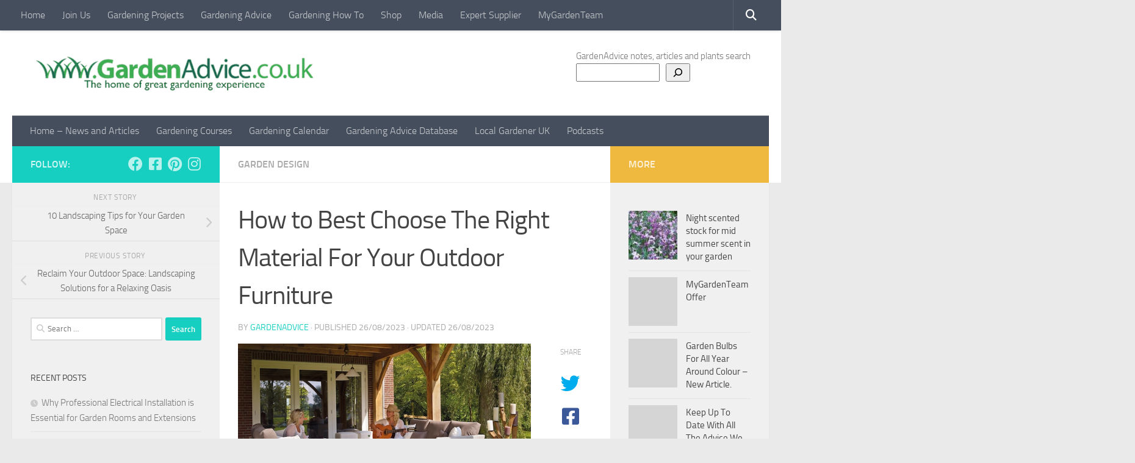

--- FILE ---
content_type: text/html; charset=UTF-8
request_url: https://gardenadvice.co.uk/newsandarticles/how-to-best-choose-the-right-material-for-your-outdoor-furniture/
body_size: 19404
content:
<!DOCTYPE html>
<html class="no-js" lang="en-GB">
<head>
  <meta charset="UTF-8">
  <meta name="viewport" content="width=device-width, initial-scale=1.0">
  <link rel="profile" href="https://gmpg.org/xfn/11" />
  <link rel="pingback" href="https://gardenadvice.co.uk/newsandarticles/xmlrpc.php">

          <style id="wfc-base-style" type="text/css">
             .wfc-reset-menu-item-first-letter .navbar .nav>li>a:first-letter {font-size: inherit;}.format-icon:before {color: #5A5A5A;}article .format-icon.tc-hide-icon:before, .safari article.format-video .format-icon.tc-hide-icon:before, .chrome article.format-video .format-icon.tc-hide-icon:before, .safari article.format-image .format-icon.tc-hide-icon:before, .chrome article.format-image .format-icon.tc-hide-icon:before, .safari article.format-gallery .format-icon.tc-hide-icon:before, .safari article.attachment .format-icon.tc-hide-icon:before, .chrome article.format-gallery .format-icon.tc-hide-icon:before, .chrome article.attachment .format-icon.tc-hide-icon:before {content: none!important;}h2#tc-comment-title.tc-hide-icon:before {content: none!important;}.archive .archive-header h1.format-icon.tc-hide-icon:before {content: none!important;}.tc-sidebar h3.widget-title.tc-hide-icon:before {content: none!important;}.footer-widgets h3.widget-title.tc-hide-icon:before {content: none!important;}.tc-hide-icon i, i.tc-hide-icon {display: none !important;}.carousel-control {font-family: "Helvetica Neue", Helvetica, Arial, sans-serif;}.social-block a {font-size: 18px;}footer#footer .colophon .social-block a {font-size: 16px;}.social-block.widget_social a {font-size: 14px;}
        </style>
        <meta name='robots' content='index, follow, max-image-preview:large, max-snippet:-1, max-video-preview:-1' />
<script>document.documentElement.className = document.documentElement.className.replace("no-js","js");</script>

	<!-- This site is optimized with the Yoast SEO plugin v26.7 - https://yoast.com/wordpress/plugins/seo/ -->
	<title>How to Best Choose The Right Material For Your Outdoor Furniture &#8211; GardenAdvice.co.uk</title>
	<link rel="canonical" href="https://gardenadvice.co.uk/newsandarticles/how-to-best-choose-the-right-material-for-your-outdoor-furniture/" />
	<meta property="og:locale" content="en_GB" />
	<meta property="og:type" content="article" />
	<meta property="og:title" content="How to Best Choose The Right Material For Your Outdoor Furniture &#8211; GardenAdvice.co.uk" />
	<meta property="og:description" content="The global outdoor furniture market size is projected to grow annually by 2.56% between now and 2028. This shows just how much outdoor furniture is important for people when creating their oasis.&nbsp;&nbsp; Making your&#046;&#046;&#046;" />
	<meta property="og:url" content="https://gardenadvice.co.uk/newsandarticles/how-to-best-choose-the-right-material-for-your-outdoor-furniture/" />
	<meta property="og:site_name" content="GardenAdvice.co.uk" />
	<meta property="article:publisher" content="https://www.facebook.com/GardenAdvice.co.uk" />
	<meta property="article:published_time" content="2023-08-26T08:11:07+00:00" />
	<meta property="article:modified_time" content="2023-08-26T08:14:46+00:00" />
	<meta property="og:image" content="https://gardenadvice.co.uk/newsandarticles/wp-content/uploads/sites/3/2023/08/seating.jpg" />
	<meta property="og:image:width" content="650" />
	<meta property="og:image:height" content="377" />
	<meta property="og:image:type" content="image/jpeg" />
	<meta name="author" content="GardenAdvice" />
	<meta name="twitter:card" content="summary_large_image" />
	<meta name="twitter:creator" content="@mygardenteam" />
	<meta name="twitter:site" content="@mygardenteam" />
	<meta name="twitter:label1" content="Written by" />
	<meta name="twitter:data1" content="GardenAdvice" />
	<meta name="twitter:label2" content="Estimated reading time" />
	<meta name="twitter:data2" content="4 minutes" />
	<script type="application/ld+json" class="yoast-schema-graph">{"@context":"https://schema.org","@graph":[{"@type":"Article","@id":"https://gardenadvice.co.uk/newsandarticles/how-to-best-choose-the-right-material-for-your-outdoor-furniture/#article","isPartOf":{"@id":"https://gardenadvice.co.uk/newsandarticles/how-to-best-choose-the-right-material-for-your-outdoor-furniture/"},"author":{"name":"GardenAdvice","@id":"https://gardenadvice.co.uk/newsandarticles/#/schema/person/6788fc62d3d3094c8008a4c6e4531dbe"},"headline":"How to Best Choose The Right Material For Your Outdoor Furniture","datePublished":"2023-08-26T08:11:07+00:00","dateModified":"2023-08-26T08:14:46+00:00","mainEntityOfPage":{"@id":"https://gardenadvice.co.uk/newsandarticles/how-to-best-choose-the-right-material-for-your-outdoor-furniture/"},"wordCount":879,"commentCount":0,"publisher":{"@id":"https://gardenadvice.co.uk/newsandarticles/#organization"},"image":{"@id":"https://gardenadvice.co.uk/newsandarticles/how-to-best-choose-the-right-material-for-your-outdoor-furniture/#primaryimage"},"thumbnailUrl":"https://gardenadvice.co.uk/newsandarticles/wp-content/uploads/sites/3/2023/08/seating.jpg","articleSection":["Garden design"],"inLanguage":"en-GB","potentialAction":[{"@type":"CommentAction","name":"Comment","target":["https://gardenadvice.co.uk/newsandarticles/how-to-best-choose-the-right-material-for-your-outdoor-furniture/#respond"]}]},{"@type":"WebPage","@id":"https://gardenadvice.co.uk/newsandarticles/how-to-best-choose-the-right-material-for-your-outdoor-furniture/","url":"https://gardenadvice.co.uk/newsandarticles/how-to-best-choose-the-right-material-for-your-outdoor-furniture/","name":"How to Best Choose The Right Material For Your Outdoor Furniture &#8211; GardenAdvice.co.uk","isPartOf":{"@id":"https://gardenadvice.co.uk/newsandarticles/#website"},"primaryImageOfPage":{"@id":"https://gardenadvice.co.uk/newsandarticles/how-to-best-choose-the-right-material-for-your-outdoor-furniture/#primaryimage"},"image":{"@id":"https://gardenadvice.co.uk/newsandarticles/how-to-best-choose-the-right-material-for-your-outdoor-furniture/#primaryimage"},"thumbnailUrl":"https://gardenadvice.co.uk/newsandarticles/wp-content/uploads/sites/3/2023/08/seating.jpg","datePublished":"2023-08-26T08:11:07+00:00","dateModified":"2023-08-26T08:14:46+00:00","breadcrumb":{"@id":"https://gardenadvice.co.uk/newsandarticles/how-to-best-choose-the-right-material-for-your-outdoor-furniture/#breadcrumb"},"inLanguage":"en-GB","potentialAction":[{"@type":"ReadAction","target":["https://gardenadvice.co.uk/newsandarticles/how-to-best-choose-the-right-material-for-your-outdoor-furniture/"]}]},{"@type":"ImageObject","inLanguage":"en-GB","@id":"https://gardenadvice.co.uk/newsandarticles/how-to-best-choose-the-right-material-for-your-outdoor-furniture/#primaryimage","url":"https://gardenadvice.co.uk/newsandarticles/wp-content/uploads/sites/3/2023/08/seating.jpg","contentUrl":"https://gardenadvice.co.uk/newsandarticles/wp-content/uploads/sites/3/2023/08/seating.jpg","width":650,"height":377},{"@type":"BreadcrumbList","@id":"https://gardenadvice.co.uk/newsandarticles/how-to-best-choose-the-right-material-for-your-outdoor-furniture/#breadcrumb","itemListElement":[{"@type":"ListItem","position":1,"name":"Home","item":"https://gardenadvice.co.uk/newsandarticles/"},{"@type":"ListItem","position":2,"name":"How to Best Choose The Right Material For Your Outdoor Furniture"}]},{"@type":"WebSite","@id":"https://gardenadvice.co.uk/newsandarticles/#website","url":"https://gardenadvice.co.uk/newsandarticles/","name":"GardenAdvice.co.uk news and articles","description":"","publisher":{"@id":"https://gardenadvice.co.uk/newsandarticles/#organization"},"potentialAction":[{"@type":"SearchAction","target":{"@type":"EntryPoint","urlTemplate":"https://gardenadvice.co.uk/newsandarticles/?s={search_term_string}"},"query-input":{"@type":"PropertyValueSpecification","valueRequired":true,"valueName":"search_term_string"}}],"inLanguage":"en-GB"},{"@type":"Organization","@id":"https://gardenadvice.co.uk/newsandarticles/#organization","name":"GardenAdvice.co.uk news and article","url":"https://gardenadvice.co.uk/newsandarticles/","logo":{"@type":"ImageObject","inLanguage":"en-GB","@id":"https://gardenadvice.co.uk/newsandarticles/#/schema/logo/image/","url":"https://gardenadvice.co.uk/newsandarticles/wp-content/uploads/sites/3/2021/08/cropped-favicon.png","contentUrl":"https://gardenadvice.co.uk/newsandarticles/wp-content/uploads/sites/3/2021/08/cropped-favicon.png","width":512,"height":512,"caption":"GardenAdvice.co.uk news and article"},"image":{"@id":"https://gardenadvice.co.uk/newsandarticles/#/schema/logo/image/"},"sameAs":["https://www.facebook.com/GardenAdvice.co.uk","https://x.com/mygardenteam","https://www.instagram.com/mygardenteam/","https://www.linkedin.com/company/gardenadvice-co-uk","https://www.pinterest.co.uk/gardenadvice/"]},{"@type":"Person","@id":"https://gardenadvice.co.uk/newsandarticles/#/schema/person/6788fc62d3d3094c8008a4c6e4531dbe","name":"GardenAdvice","image":{"@type":"ImageObject","inLanguage":"en-GB","@id":"https://gardenadvice.co.uk/newsandarticles/#/schema/person/image/","url":"https://secure.gravatar.com/avatar/57a93ef9c84706d6a42fd5b9c9864ba35c0716400f460a7a33ec6fda98a9d905?s=96&d=mm&r=g","contentUrl":"https://secure.gravatar.com/avatar/57a93ef9c84706d6a42fd5b9c9864ba35c0716400f460a7a33ec6fda98a9d905?s=96&d=mm&r=g","caption":"GardenAdvice"},"sameAs":["http://gardenadvice.co.uk"],"url":"https://gardenadvice.co.uk/newsandarticles/author/gardenadvice/"}]}</script>
	<!-- / Yoast SEO plugin. -->


<link rel="alternate" type="application/rss+xml" title="GardenAdvice.co.uk &raquo; Feed" href="https://gardenadvice.co.uk/newsandarticles/feed/" />
<link rel="alternate" type="application/rss+xml" title="GardenAdvice.co.uk &raquo; Comments Feed" href="https://gardenadvice.co.uk/newsandarticles/comments/feed/" />
<link rel="alternate" type="application/rss+xml" title="GardenAdvice.co.uk &raquo; How to Best Choose The Right Material For Your Outdoor Furniture Comments Feed" href="https://gardenadvice.co.uk/newsandarticles/how-to-best-choose-the-right-material-for-your-outdoor-furniture/feed/" />
<link rel="alternate" title="oEmbed (JSON)" type="application/json+oembed" href="https://gardenadvice.co.uk/newsandarticles/wp-json/oembed/1.0/embed?url=https%3A%2F%2Fgardenadvice.co.uk%2Fnewsandarticles%2Fhow-to-best-choose-the-right-material-for-your-outdoor-furniture%2F" />
<link rel="alternate" title="oEmbed (XML)" type="text/xml+oembed" href="https://gardenadvice.co.uk/newsandarticles/wp-json/oembed/1.0/embed?url=https%3A%2F%2Fgardenadvice.co.uk%2Fnewsandarticles%2Fhow-to-best-choose-the-right-material-for-your-outdoor-furniture%2F&#038;format=xml" />
<style id='wp-img-auto-sizes-contain-inline-css'>
img:is([sizes=auto i],[sizes^="auto," i]){contain-intrinsic-size:3000px 1500px}
/*# sourceURL=wp-img-auto-sizes-contain-inline-css */
</style>
<style id='wp-emoji-styles-inline-css'>

	img.wp-smiley, img.emoji {
		display: inline !important;
		border: none !important;
		box-shadow: none !important;
		height: 1em !important;
		width: 1em !important;
		margin: 0 0.07em !important;
		vertical-align: -0.1em !important;
		background: none !important;
		padding: 0 !important;
	}
/*# sourceURL=wp-emoji-styles-inline-css */
</style>
<style id='wp-block-library-inline-css'>
:root{--wp-block-synced-color:#7a00df;--wp-block-synced-color--rgb:122,0,223;--wp-bound-block-color:var(--wp-block-synced-color);--wp-editor-canvas-background:#ddd;--wp-admin-theme-color:#007cba;--wp-admin-theme-color--rgb:0,124,186;--wp-admin-theme-color-darker-10:#006ba1;--wp-admin-theme-color-darker-10--rgb:0,107,160.5;--wp-admin-theme-color-darker-20:#005a87;--wp-admin-theme-color-darker-20--rgb:0,90,135;--wp-admin-border-width-focus:2px}@media (min-resolution:192dpi){:root{--wp-admin-border-width-focus:1.5px}}.wp-element-button{cursor:pointer}:root .has-very-light-gray-background-color{background-color:#eee}:root .has-very-dark-gray-background-color{background-color:#313131}:root .has-very-light-gray-color{color:#eee}:root .has-very-dark-gray-color{color:#313131}:root .has-vivid-green-cyan-to-vivid-cyan-blue-gradient-background{background:linear-gradient(135deg,#00d084,#0693e3)}:root .has-purple-crush-gradient-background{background:linear-gradient(135deg,#34e2e4,#4721fb 50%,#ab1dfe)}:root .has-hazy-dawn-gradient-background{background:linear-gradient(135deg,#faaca8,#dad0ec)}:root .has-subdued-olive-gradient-background{background:linear-gradient(135deg,#fafae1,#67a671)}:root .has-atomic-cream-gradient-background{background:linear-gradient(135deg,#fdd79a,#004a59)}:root .has-nightshade-gradient-background{background:linear-gradient(135deg,#330968,#31cdcf)}:root .has-midnight-gradient-background{background:linear-gradient(135deg,#020381,#2874fc)}:root{--wp--preset--font-size--normal:16px;--wp--preset--font-size--huge:42px}.has-regular-font-size{font-size:1em}.has-larger-font-size{font-size:2.625em}.has-normal-font-size{font-size:var(--wp--preset--font-size--normal)}.has-huge-font-size{font-size:var(--wp--preset--font-size--huge)}.has-text-align-center{text-align:center}.has-text-align-left{text-align:left}.has-text-align-right{text-align:right}.has-fit-text{white-space:nowrap!important}#end-resizable-editor-section{display:none}.aligncenter{clear:both}.items-justified-left{justify-content:flex-start}.items-justified-center{justify-content:center}.items-justified-right{justify-content:flex-end}.items-justified-space-between{justify-content:space-between}.screen-reader-text{border:0;clip-path:inset(50%);height:1px;margin:-1px;overflow:hidden;padding:0;position:absolute;width:1px;word-wrap:normal!important}.screen-reader-text:focus{background-color:#ddd;clip-path:none;color:#444;display:block;font-size:1em;height:auto;left:5px;line-height:normal;padding:15px 23px 14px;text-decoration:none;top:5px;width:auto;z-index:100000}html :where(.has-border-color){border-style:solid}html :where([style*=border-top-color]){border-top-style:solid}html :where([style*=border-right-color]){border-right-style:solid}html :where([style*=border-bottom-color]){border-bottom-style:solid}html :where([style*=border-left-color]){border-left-style:solid}html :where([style*=border-width]){border-style:solid}html :where([style*=border-top-width]){border-top-style:solid}html :where([style*=border-right-width]){border-right-style:solid}html :where([style*=border-bottom-width]){border-bottom-style:solid}html :where([style*=border-left-width]){border-left-style:solid}html :where(img[class*=wp-image-]){height:auto;max-width:100%}:where(figure){margin:0 0 1em}html :where(.is-position-sticky){--wp-admin--admin-bar--position-offset:var(--wp-admin--admin-bar--height,0px)}@media screen and (max-width:600px){html :where(.is-position-sticky){--wp-admin--admin-bar--position-offset:0px}}

/*# sourceURL=wp-block-library-inline-css */
</style><style id='wp-block-image-inline-css'>
.wp-block-image>a,.wp-block-image>figure>a{display:inline-block}.wp-block-image img{box-sizing:border-box;height:auto;max-width:100%;vertical-align:bottom}@media not (prefers-reduced-motion){.wp-block-image img.hide{visibility:hidden}.wp-block-image img.show{animation:show-content-image .4s}}.wp-block-image[style*=border-radius] img,.wp-block-image[style*=border-radius]>a{border-radius:inherit}.wp-block-image.has-custom-border img{box-sizing:border-box}.wp-block-image.aligncenter{text-align:center}.wp-block-image.alignfull>a,.wp-block-image.alignwide>a{width:100%}.wp-block-image.alignfull img,.wp-block-image.alignwide img{height:auto;width:100%}.wp-block-image .aligncenter,.wp-block-image .alignleft,.wp-block-image .alignright,.wp-block-image.aligncenter,.wp-block-image.alignleft,.wp-block-image.alignright{display:table}.wp-block-image .aligncenter>figcaption,.wp-block-image .alignleft>figcaption,.wp-block-image .alignright>figcaption,.wp-block-image.aligncenter>figcaption,.wp-block-image.alignleft>figcaption,.wp-block-image.alignright>figcaption{caption-side:bottom;display:table-caption}.wp-block-image .alignleft{float:left;margin:.5em 1em .5em 0}.wp-block-image .alignright{float:right;margin:.5em 0 .5em 1em}.wp-block-image .aligncenter{margin-left:auto;margin-right:auto}.wp-block-image :where(figcaption){margin-bottom:1em;margin-top:.5em}.wp-block-image.is-style-circle-mask img{border-radius:9999px}@supports ((-webkit-mask-image:none) or (mask-image:none)) or (-webkit-mask-image:none){.wp-block-image.is-style-circle-mask img{border-radius:0;-webkit-mask-image:url('data:image/svg+xml;utf8,<svg viewBox="0 0 100 100" xmlns="http://www.w3.org/2000/svg"><circle cx="50" cy="50" r="50"/></svg>');mask-image:url('data:image/svg+xml;utf8,<svg viewBox="0 0 100 100" xmlns="http://www.w3.org/2000/svg"><circle cx="50" cy="50" r="50"/></svg>');mask-mode:alpha;-webkit-mask-position:center;mask-position:center;-webkit-mask-repeat:no-repeat;mask-repeat:no-repeat;-webkit-mask-size:contain;mask-size:contain}}:root :where(.wp-block-image.is-style-rounded img,.wp-block-image .is-style-rounded img){border-radius:9999px}.wp-block-image figure{margin:0}.wp-lightbox-container{display:flex;flex-direction:column;position:relative}.wp-lightbox-container img{cursor:zoom-in}.wp-lightbox-container img:hover+button{opacity:1}.wp-lightbox-container button{align-items:center;backdrop-filter:blur(16px) saturate(180%);background-color:#5a5a5a40;border:none;border-radius:4px;cursor:zoom-in;display:flex;height:20px;justify-content:center;opacity:0;padding:0;position:absolute;right:16px;text-align:center;top:16px;width:20px;z-index:100}@media not (prefers-reduced-motion){.wp-lightbox-container button{transition:opacity .2s ease}}.wp-lightbox-container button:focus-visible{outline:3px auto #5a5a5a40;outline:3px auto -webkit-focus-ring-color;outline-offset:3px}.wp-lightbox-container button:hover{cursor:pointer;opacity:1}.wp-lightbox-container button:focus{opacity:1}.wp-lightbox-container button:focus,.wp-lightbox-container button:hover,.wp-lightbox-container button:not(:hover):not(:active):not(.has-background){background-color:#5a5a5a40;border:none}.wp-lightbox-overlay{box-sizing:border-box;cursor:zoom-out;height:100vh;left:0;overflow:hidden;position:fixed;top:0;visibility:hidden;width:100%;z-index:100000}.wp-lightbox-overlay .close-button{align-items:center;cursor:pointer;display:flex;justify-content:center;min-height:40px;min-width:40px;padding:0;position:absolute;right:calc(env(safe-area-inset-right) + 16px);top:calc(env(safe-area-inset-top) + 16px);z-index:5000000}.wp-lightbox-overlay .close-button:focus,.wp-lightbox-overlay .close-button:hover,.wp-lightbox-overlay .close-button:not(:hover):not(:active):not(.has-background){background:none;border:none}.wp-lightbox-overlay .lightbox-image-container{height:var(--wp--lightbox-container-height);left:50%;overflow:hidden;position:absolute;top:50%;transform:translate(-50%,-50%);transform-origin:top left;width:var(--wp--lightbox-container-width);z-index:9999999999}.wp-lightbox-overlay .wp-block-image{align-items:center;box-sizing:border-box;display:flex;height:100%;justify-content:center;margin:0;position:relative;transform-origin:0 0;width:100%;z-index:3000000}.wp-lightbox-overlay .wp-block-image img{height:var(--wp--lightbox-image-height);min-height:var(--wp--lightbox-image-height);min-width:var(--wp--lightbox-image-width);width:var(--wp--lightbox-image-width)}.wp-lightbox-overlay .wp-block-image figcaption{display:none}.wp-lightbox-overlay button{background:none;border:none}.wp-lightbox-overlay .scrim{background-color:#fff;height:100%;opacity:.9;position:absolute;width:100%;z-index:2000000}.wp-lightbox-overlay.active{visibility:visible}@media not (prefers-reduced-motion){.wp-lightbox-overlay.active{animation:turn-on-visibility .25s both}.wp-lightbox-overlay.active img{animation:turn-on-visibility .35s both}.wp-lightbox-overlay.show-closing-animation:not(.active){animation:turn-off-visibility .35s both}.wp-lightbox-overlay.show-closing-animation:not(.active) img{animation:turn-off-visibility .25s both}.wp-lightbox-overlay.zoom.active{animation:none;opacity:1;visibility:visible}.wp-lightbox-overlay.zoom.active .lightbox-image-container{animation:lightbox-zoom-in .4s}.wp-lightbox-overlay.zoom.active .lightbox-image-container img{animation:none}.wp-lightbox-overlay.zoom.active .scrim{animation:turn-on-visibility .4s forwards}.wp-lightbox-overlay.zoom.show-closing-animation:not(.active){animation:none}.wp-lightbox-overlay.zoom.show-closing-animation:not(.active) .lightbox-image-container{animation:lightbox-zoom-out .4s}.wp-lightbox-overlay.zoom.show-closing-animation:not(.active) .lightbox-image-container img{animation:none}.wp-lightbox-overlay.zoom.show-closing-animation:not(.active) .scrim{animation:turn-off-visibility .4s forwards}}@keyframes show-content-image{0%{visibility:hidden}99%{visibility:hidden}to{visibility:visible}}@keyframes turn-on-visibility{0%{opacity:0}to{opacity:1}}@keyframes turn-off-visibility{0%{opacity:1;visibility:visible}99%{opacity:0;visibility:visible}to{opacity:0;visibility:hidden}}@keyframes lightbox-zoom-in{0%{transform:translate(calc((-100vw + var(--wp--lightbox-scrollbar-width))/2 + var(--wp--lightbox-initial-left-position)),calc(-50vh + var(--wp--lightbox-initial-top-position))) scale(var(--wp--lightbox-scale))}to{transform:translate(-50%,-50%) scale(1)}}@keyframes lightbox-zoom-out{0%{transform:translate(-50%,-50%) scale(1);visibility:visible}99%{visibility:visible}to{transform:translate(calc((-100vw + var(--wp--lightbox-scrollbar-width))/2 + var(--wp--lightbox-initial-left-position)),calc(-50vh + var(--wp--lightbox-initial-top-position))) scale(var(--wp--lightbox-scale));visibility:hidden}}
/*# sourceURL=https://gardenadvice.co.uk/newsandarticles/wp-includes/blocks/image/style.min.css */
</style>
<style id='wp-block-search-inline-css'>
.wp-block-search__button{margin-left:10px;word-break:normal}.wp-block-search__button.has-icon{line-height:0}.wp-block-search__button svg{height:1.25em;min-height:24px;min-width:24px;width:1.25em;fill:currentColor;vertical-align:text-bottom}:where(.wp-block-search__button){border:1px solid #ccc;padding:6px 10px}.wp-block-search__inside-wrapper{display:flex;flex:auto;flex-wrap:nowrap;max-width:100%}.wp-block-search__label{width:100%}.wp-block-search.wp-block-search__button-only .wp-block-search__button{box-sizing:border-box;display:flex;flex-shrink:0;justify-content:center;margin-left:0;max-width:100%}.wp-block-search.wp-block-search__button-only .wp-block-search__inside-wrapper{min-width:0!important;transition-property:width}.wp-block-search.wp-block-search__button-only .wp-block-search__input{flex-basis:100%;transition-duration:.3s}.wp-block-search.wp-block-search__button-only.wp-block-search__searchfield-hidden,.wp-block-search.wp-block-search__button-only.wp-block-search__searchfield-hidden .wp-block-search__inside-wrapper{overflow:hidden}.wp-block-search.wp-block-search__button-only.wp-block-search__searchfield-hidden .wp-block-search__input{border-left-width:0!important;border-right-width:0!important;flex-basis:0;flex-grow:0;margin:0;min-width:0!important;padding-left:0!important;padding-right:0!important;width:0!important}:where(.wp-block-search__input){appearance:none;border:1px solid #949494;flex-grow:1;font-family:inherit;font-size:inherit;font-style:inherit;font-weight:inherit;letter-spacing:inherit;line-height:inherit;margin-left:0;margin-right:0;min-width:3rem;padding:8px;text-decoration:unset!important;text-transform:inherit}:where(.wp-block-search__button-inside .wp-block-search__inside-wrapper){background-color:#fff;border:1px solid #949494;box-sizing:border-box;padding:4px}:where(.wp-block-search__button-inside .wp-block-search__inside-wrapper) .wp-block-search__input{border:none;border-radius:0;padding:0 4px}:where(.wp-block-search__button-inside .wp-block-search__inside-wrapper) .wp-block-search__input:focus{outline:none}:where(.wp-block-search__button-inside .wp-block-search__inside-wrapper) :where(.wp-block-search__button){padding:4px 8px}.wp-block-search.aligncenter .wp-block-search__inside-wrapper{margin:auto}.wp-block[data-align=right] .wp-block-search.wp-block-search__button-only .wp-block-search__inside-wrapper{float:right}
/*# sourceURL=https://gardenadvice.co.uk/newsandarticles/wp-includes/blocks/search/style.min.css */
</style>
<style id='global-styles-inline-css'>
:root{--wp--preset--aspect-ratio--square: 1;--wp--preset--aspect-ratio--4-3: 4/3;--wp--preset--aspect-ratio--3-4: 3/4;--wp--preset--aspect-ratio--3-2: 3/2;--wp--preset--aspect-ratio--2-3: 2/3;--wp--preset--aspect-ratio--16-9: 16/9;--wp--preset--aspect-ratio--9-16: 9/16;--wp--preset--color--black: #000000;--wp--preset--color--cyan-bluish-gray: #abb8c3;--wp--preset--color--white: #ffffff;--wp--preset--color--pale-pink: #f78da7;--wp--preset--color--vivid-red: #cf2e2e;--wp--preset--color--luminous-vivid-orange: #ff6900;--wp--preset--color--luminous-vivid-amber: #fcb900;--wp--preset--color--light-green-cyan: #7bdcb5;--wp--preset--color--vivid-green-cyan: #00d084;--wp--preset--color--pale-cyan-blue: #8ed1fc;--wp--preset--color--vivid-cyan-blue: #0693e3;--wp--preset--color--vivid-purple: #9b51e0;--wp--preset--gradient--vivid-cyan-blue-to-vivid-purple: linear-gradient(135deg,rgb(6,147,227) 0%,rgb(155,81,224) 100%);--wp--preset--gradient--light-green-cyan-to-vivid-green-cyan: linear-gradient(135deg,rgb(122,220,180) 0%,rgb(0,208,130) 100%);--wp--preset--gradient--luminous-vivid-amber-to-luminous-vivid-orange: linear-gradient(135deg,rgb(252,185,0) 0%,rgb(255,105,0) 100%);--wp--preset--gradient--luminous-vivid-orange-to-vivid-red: linear-gradient(135deg,rgb(255,105,0) 0%,rgb(207,46,46) 100%);--wp--preset--gradient--very-light-gray-to-cyan-bluish-gray: linear-gradient(135deg,rgb(238,238,238) 0%,rgb(169,184,195) 100%);--wp--preset--gradient--cool-to-warm-spectrum: linear-gradient(135deg,rgb(74,234,220) 0%,rgb(151,120,209) 20%,rgb(207,42,186) 40%,rgb(238,44,130) 60%,rgb(251,105,98) 80%,rgb(254,248,76) 100%);--wp--preset--gradient--blush-light-purple: linear-gradient(135deg,rgb(255,206,236) 0%,rgb(152,150,240) 100%);--wp--preset--gradient--blush-bordeaux: linear-gradient(135deg,rgb(254,205,165) 0%,rgb(254,45,45) 50%,rgb(107,0,62) 100%);--wp--preset--gradient--luminous-dusk: linear-gradient(135deg,rgb(255,203,112) 0%,rgb(199,81,192) 50%,rgb(65,88,208) 100%);--wp--preset--gradient--pale-ocean: linear-gradient(135deg,rgb(255,245,203) 0%,rgb(182,227,212) 50%,rgb(51,167,181) 100%);--wp--preset--gradient--electric-grass: linear-gradient(135deg,rgb(202,248,128) 0%,rgb(113,206,126) 100%);--wp--preset--gradient--midnight: linear-gradient(135deg,rgb(2,3,129) 0%,rgb(40,116,252) 100%);--wp--preset--font-size--small: 13px;--wp--preset--font-size--medium: 20px;--wp--preset--font-size--large: 36px;--wp--preset--font-size--x-large: 42px;--wp--preset--spacing--20: 0.44rem;--wp--preset--spacing--30: 0.67rem;--wp--preset--spacing--40: 1rem;--wp--preset--spacing--50: 1.5rem;--wp--preset--spacing--60: 2.25rem;--wp--preset--spacing--70: 3.38rem;--wp--preset--spacing--80: 5.06rem;--wp--preset--shadow--natural: 6px 6px 9px rgba(0, 0, 0, 0.2);--wp--preset--shadow--deep: 12px 12px 50px rgba(0, 0, 0, 0.4);--wp--preset--shadow--sharp: 6px 6px 0px rgba(0, 0, 0, 0.2);--wp--preset--shadow--outlined: 6px 6px 0px -3px rgb(255, 255, 255), 6px 6px rgb(0, 0, 0);--wp--preset--shadow--crisp: 6px 6px 0px rgb(0, 0, 0);}:where(.is-layout-flex){gap: 0.5em;}:where(.is-layout-grid){gap: 0.5em;}body .is-layout-flex{display: flex;}.is-layout-flex{flex-wrap: wrap;align-items: center;}.is-layout-flex > :is(*, div){margin: 0;}body .is-layout-grid{display: grid;}.is-layout-grid > :is(*, div){margin: 0;}:where(.wp-block-columns.is-layout-flex){gap: 2em;}:where(.wp-block-columns.is-layout-grid){gap: 2em;}:where(.wp-block-post-template.is-layout-flex){gap: 1.25em;}:where(.wp-block-post-template.is-layout-grid){gap: 1.25em;}.has-black-color{color: var(--wp--preset--color--black) !important;}.has-cyan-bluish-gray-color{color: var(--wp--preset--color--cyan-bluish-gray) !important;}.has-white-color{color: var(--wp--preset--color--white) !important;}.has-pale-pink-color{color: var(--wp--preset--color--pale-pink) !important;}.has-vivid-red-color{color: var(--wp--preset--color--vivid-red) !important;}.has-luminous-vivid-orange-color{color: var(--wp--preset--color--luminous-vivid-orange) !important;}.has-luminous-vivid-amber-color{color: var(--wp--preset--color--luminous-vivid-amber) !important;}.has-light-green-cyan-color{color: var(--wp--preset--color--light-green-cyan) !important;}.has-vivid-green-cyan-color{color: var(--wp--preset--color--vivid-green-cyan) !important;}.has-pale-cyan-blue-color{color: var(--wp--preset--color--pale-cyan-blue) !important;}.has-vivid-cyan-blue-color{color: var(--wp--preset--color--vivid-cyan-blue) !important;}.has-vivid-purple-color{color: var(--wp--preset--color--vivid-purple) !important;}.has-black-background-color{background-color: var(--wp--preset--color--black) !important;}.has-cyan-bluish-gray-background-color{background-color: var(--wp--preset--color--cyan-bluish-gray) !important;}.has-white-background-color{background-color: var(--wp--preset--color--white) !important;}.has-pale-pink-background-color{background-color: var(--wp--preset--color--pale-pink) !important;}.has-vivid-red-background-color{background-color: var(--wp--preset--color--vivid-red) !important;}.has-luminous-vivid-orange-background-color{background-color: var(--wp--preset--color--luminous-vivid-orange) !important;}.has-luminous-vivid-amber-background-color{background-color: var(--wp--preset--color--luminous-vivid-amber) !important;}.has-light-green-cyan-background-color{background-color: var(--wp--preset--color--light-green-cyan) !important;}.has-vivid-green-cyan-background-color{background-color: var(--wp--preset--color--vivid-green-cyan) !important;}.has-pale-cyan-blue-background-color{background-color: var(--wp--preset--color--pale-cyan-blue) !important;}.has-vivid-cyan-blue-background-color{background-color: var(--wp--preset--color--vivid-cyan-blue) !important;}.has-vivid-purple-background-color{background-color: var(--wp--preset--color--vivid-purple) !important;}.has-black-border-color{border-color: var(--wp--preset--color--black) !important;}.has-cyan-bluish-gray-border-color{border-color: var(--wp--preset--color--cyan-bluish-gray) !important;}.has-white-border-color{border-color: var(--wp--preset--color--white) !important;}.has-pale-pink-border-color{border-color: var(--wp--preset--color--pale-pink) !important;}.has-vivid-red-border-color{border-color: var(--wp--preset--color--vivid-red) !important;}.has-luminous-vivid-orange-border-color{border-color: var(--wp--preset--color--luminous-vivid-orange) !important;}.has-luminous-vivid-amber-border-color{border-color: var(--wp--preset--color--luminous-vivid-amber) !important;}.has-light-green-cyan-border-color{border-color: var(--wp--preset--color--light-green-cyan) !important;}.has-vivid-green-cyan-border-color{border-color: var(--wp--preset--color--vivid-green-cyan) !important;}.has-pale-cyan-blue-border-color{border-color: var(--wp--preset--color--pale-cyan-blue) !important;}.has-vivid-cyan-blue-border-color{border-color: var(--wp--preset--color--vivid-cyan-blue) !important;}.has-vivid-purple-border-color{border-color: var(--wp--preset--color--vivid-purple) !important;}.has-vivid-cyan-blue-to-vivid-purple-gradient-background{background: var(--wp--preset--gradient--vivid-cyan-blue-to-vivid-purple) !important;}.has-light-green-cyan-to-vivid-green-cyan-gradient-background{background: var(--wp--preset--gradient--light-green-cyan-to-vivid-green-cyan) !important;}.has-luminous-vivid-amber-to-luminous-vivid-orange-gradient-background{background: var(--wp--preset--gradient--luminous-vivid-amber-to-luminous-vivid-orange) !important;}.has-luminous-vivid-orange-to-vivid-red-gradient-background{background: var(--wp--preset--gradient--luminous-vivid-orange-to-vivid-red) !important;}.has-very-light-gray-to-cyan-bluish-gray-gradient-background{background: var(--wp--preset--gradient--very-light-gray-to-cyan-bluish-gray) !important;}.has-cool-to-warm-spectrum-gradient-background{background: var(--wp--preset--gradient--cool-to-warm-spectrum) !important;}.has-blush-light-purple-gradient-background{background: var(--wp--preset--gradient--blush-light-purple) !important;}.has-blush-bordeaux-gradient-background{background: var(--wp--preset--gradient--blush-bordeaux) !important;}.has-luminous-dusk-gradient-background{background: var(--wp--preset--gradient--luminous-dusk) !important;}.has-pale-ocean-gradient-background{background: var(--wp--preset--gradient--pale-ocean) !important;}.has-electric-grass-gradient-background{background: var(--wp--preset--gradient--electric-grass) !important;}.has-midnight-gradient-background{background: var(--wp--preset--gradient--midnight) !important;}.has-small-font-size{font-size: var(--wp--preset--font-size--small) !important;}.has-medium-font-size{font-size: var(--wp--preset--font-size--medium) !important;}.has-large-font-size{font-size: var(--wp--preset--font-size--large) !important;}.has-x-large-font-size{font-size: var(--wp--preset--font-size--x-large) !important;}
/*# sourceURL=global-styles-inline-css */
</style>

<style id='classic-theme-styles-inline-css'>
/*! This file is auto-generated */
.wp-block-button__link{color:#fff;background-color:#32373c;border-radius:9999px;box-shadow:none;text-decoration:none;padding:calc(.667em + 2px) calc(1.333em + 2px);font-size:1.125em}.wp-block-file__button{background:#32373c;color:#fff;text-decoration:none}
/*# sourceURL=/wp-includes/css/classic-themes.min.css */
</style>
<link rel='stylesheet' id='wdgpt-style-front-css' href='https://gardenadvice.co.uk/newsandarticles/wp-content/plugins/smartsearchwp-amended/css/main.css?ver=2.6.2' media='all' />
<link rel='stylesheet' id='hph-front-style-css' href='https://gardenadvice.co.uk/newsandarticles/wp-content/themes/hueman-pro/addons/assets/front/css/hph-front.min.css?ver=1.4.29' media='all' />
<link rel='stylesheet' id='hueman-main-style-css' href='https://gardenadvice.co.uk/newsandarticles/wp-content/themes/hueman-pro/assets/front/css/main.min.css?ver=1.4.29' media='all' />
<style id='hueman-main-style-inline-css'>
body { font-size:1.00rem; }@media only screen and (min-width: 720px) {
        .nav > li { font-size:1.00rem; }
      }.search-expand,
              #nav-topbar.nav-container { background-color: #454e5c}@media only screen and (min-width: 720px) {
                #nav-topbar .nav ul { background-color: #454e5c; }
              }.is-scrolled #header .nav-container.desktop-sticky,
              .is-scrolled #header .search-expand { background-color: #454e5c; background-color: rgba(69,78,92,0.90) }.is-scrolled .topbar-transparent #nav-topbar.desktop-sticky .nav ul { background-color: #454e5c; background-color: rgba(69,78,92,0.95) }#header { background-color: #ffffff; }
@media only screen and (min-width: 720px) {
  #nav-header .nav ul { background-color: #ffffff; }
}
        #header #nav-mobile { background-color: #ffffff; }.is-scrolled #header #nav-mobile { background-color: #ffffff; background-color: rgba(255,255,255,0.90) }body { background-color: #eaeaea; }
/*# sourceURL=hueman-main-style-inline-css */
</style>
<link rel='stylesheet' id='hueman-font-awesome-css' href='https://gardenadvice.co.uk/newsandarticles/wp-content/themes/hueman-pro/assets/front/css/font-awesome.min.css?ver=1.4.29' media='all' />
<link rel='stylesheet' id='wp-block-paragraph-css' href='https://gardenadvice.co.uk/newsandarticles/wp-includes/blocks/paragraph/style.min.css?ver=6.9' media='all' />
<link rel='stylesheet' id='wp-block-heading-css' href='https://gardenadvice.co.uk/newsandarticles/wp-includes/blocks/heading/style.min.css?ver=6.9' media='all' />
<script src="https://gardenadvice.co.uk/newsandarticles/wp-includes/js/jquery/jquery.min.js?ver=3.7.1" id="jquery-core-js"></script>
<script src="https://gardenadvice.co.uk/newsandarticles/wp-includes/js/jquery/jquery-migrate.min.js?ver=3.4.1" id="jquery-migrate-js"></script>
<link rel="https://api.w.org/" href="https://gardenadvice.co.uk/newsandarticles/wp-json/" /><link rel="alternate" title="JSON" type="application/json" href="https://gardenadvice.co.uk/newsandarticles/wp-json/wp/v2/posts/5846" /><link rel="EditURI" type="application/rsd+xml" title="RSD" href="https://gardenadvice.co.uk/newsandarticles/xmlrpc.php?rsd" />
<meta name="generator" content="WordPress 6.9" />
<link rel='shortlink' href='https://gardenadvice.co.uk/newsandarticles/?p=5846' />
    <link rel="preload" as="font" type="font/woff2" href="https://gardenadvice.co.uk/newsandarticles/wp-content/themes/hueman-pro/assets/front/webfonts/fa-brands-400.woff2?v=5.15.2" crossorigin="anonymous"/>
    <link rel="preload" as="font" type="font/woff2" href="https://gardenadvice.co.uk/newsandarticles/wp-content/themes/hueman-pro/assets/front/webfonts/fa-regular-400.woff2?v=5.15.2" crossorigin="anonymous"/>
    <link rel="preload" as="font" type="font/woff2" href="https://gardenadvice.co.uk/newsandarticles/wp-content/themes/hueman-pro/assets/front/webfonts/fa-solid-900.woff2?v=5.15.2" crossorigin="anonymous"/>
  <link rel="preload" as="font" type="font/woff" href="https://gardenadvice.co.uk/newsandarticles/wp-content/themes/hueman-pro/assets/front/fonts/titillium-light-webfont.woff" crossorigin="anonymous"/>
<link rel="preload" as="font" type="font/woff" href="https://gardenadvice.co.uk/newsandarticles/wp-content/themes/hueman-pro/assets/front/fonts/titillium-lightitalic-webfont.woff" crossorigin="anonymous"/>
<link rel="preload" as="font" type="font/woff" href="https://gardenadvice.co.uk/newsandarticles/wp-content/themes/hueman-pro/assets/front/fonts/titillium-regular-webfont.woff" crossorigin="anonymous"/>
<link rel="preload" as="font" type="font/woff" href="https://gardenadvice.co.uk/newsandarticles/wp-content/themes/hueman-pro/assets/front/fonts/titillium-regularitalic-webfont.woff" crossorigin="anonymous"/>
<link rel="preload" as="font" type="font/woff" href="https://gardenadvice.co.uk/newsandarticles/wp-content/themes/hueman-pro/assets/front/fonts/titillium-semibold-webfont.woff" crossorigin="anonymous"/>
<style>
  /*  base : fonts
/* ------------------------------------ */
body { font-family: "Titillium", Arial, sans-serif; }
@font-face {
  font-family: 'Titillium';
  src: url('https://gardenadvice.co.uk/newsandarticles/wp-content/themes/hueman-pro/assets/front/fonts/titillium-light-webfont.eot');
  src: url('https://gardenadvice.co.uk/newsandarticles/wp-content/themes/hueman-pro/assets/front/fonts/titillium-light-webfont.svg#titillium-light-webfont') format('svg'),
     url('https://gardenadvice.co.uk/newsandarticles/wp-content/themes/hueman-pro/assets/front/fonts/titillium-light-webfont.eot?#iefix') format('embedded-opentype'),
     url('https://gardenadvice.co.uk/newsandarticles/wp-content/themes/hueman-pro/assets/front/fonts/titillium-light-webfont.woff') format('woff'),
     url('https://gardenadvice.co.uk/newsandarticles/wp-content/themes/hueman-pro/assets/front/fonts/titillium-light-webfont.ttf') format('truetype');
  font-weight: 300;
  font-style: normal;
}
@font-face {
  font-family: 'Titillium';
  src: url('https://gardenadvice.co.uk/newsandarticles/wp-content/themes/hueman-pro/assets/front/fonts/titillium-lightitalic-webfont.eot');
  src: url('https://gardenadvice.co.uk/newsandarticles/wp-content/themes/hueman-pro/assets/front/fonts/titillium-lightitalic-webfont.svg#titillium-lightitalic-webfont') format('svg'),
     url('https://gardenadvice.co.uk/newsandarticles/wp-content/themes/hueman-pro/assets/front/fonts/titillium-lightitalic-webfont.eot?#iefix') format('embedded-opentype'),
     url('https://gardenadvice.co.uk/newsandarticles/wp-content/themes/hueman-pro/assets/front/fonts/titillium-lightitalic-webfont.woff') format('woff'),
     url('https://gardenadvice.co.uk/newsandarticles/wp-content/themes/hueman-pro/assets/front/fonts/titillium-lightitalic-webfont.ttf') format('truetype');
  font-weight: 300;
  font-style: italic;
}
@font-face {
  font-family: 'Titillium';
  src: url('https://gardenadvice.co.uk/newsandarticles/wp-content/themes/hueman-pro/assets/front/fonts/titillium-regular-webfont.eot');
  src: url('https://gardenadvice.co.uk/newsandarticles/wp-content/themes/hueman-pro/assets/front/fonts/titillium-regular-webfont.svg#titillium-regular-webfont') format('svg'),
     url('https://gardenadvice.co.uk/newsandarticles/wp-content/themes/hueman-pro/assets/front/fonts/titillium-regular-webfont.eot?#iefix') format('embedded-opentype'),
     url('https://gardenadvice.co.uk/newsandarticles/wp-content/themes/hueman-pro/assets/front/fonts/titillium-regular-webfont.woff') format('woff'),
     url('https://gardenadvice.co.uk/newsandarticles/wp-content/themes/hueman-pro/assets/front/fonts/titillium-regular-webfont.ttf') format('truetype');
  font-weight: 400;
  font-style: normal;
}
@font-face {
  font-family: 'Titillium';
  src: url('https://gardenadvice.co.uk/newsandarticles/wp-content/themes/hueman-pro/assets/front/fonts/titillium-regularitalic-webfont.eot');
  src: url('https://gardenadvice.co.uk/newsandarticles/wp-content/themes/hueman-pro/assets/front/fonts/titillium-regularitalic-webfont.svg#titillium-regular-webfont') format('svg'),
     url('https://gardenadvice.co.uk/newsandarticles/wp-content/themes/hueman-pro/assets/front/fonts/titillium-regularitalic-webfont.eot?#iefix') format('embedded-opentype'),
     url('https://gardenadvice.co.uk/newsandarticles/wp-content/themes/hueman-pro/assets/front/fonts/titillium-regularitalic-webfont.woff') format('woff'),
     url('https://gardenadvice.co.uk/newsandarticles/wp-content/themes/hueman-pro/assets/front/fonts/titillium-regularitalic-webfont.ttf') format('truetype');
  font-weight: 400;
  font-style: italic;
}
@font-face {
    font-family: 'Titillium';
    src: url('https://gardenadvice.co.uk/newsandarticles/wp-content/themes/hueman-pro/assets/front/fonts/titillium-semibold-webfont.eot');
    src: url('https://gardenadvice.co.uk/newsandarticles/wp-content/themes/hueman-pro/assets/front/fonts/titillium-semibold-webfont.svg#titillium-semibold-webfont') format('svg'),
         url('https://gardenadvice.co.uk/newsandarticles/wp-content/themes/hueman-pro/assets/front/fonts/titillium-semibold-webfont.eot?#iefix') format('embedded-opentype'),
         url('https://gardenadvice.co.uk/newsandarticles/wp-content/themes/hueman-pro/assets/front/fonts/titillium-semibold-webfont.woff') format('woff'),
         url('https://gardenadvice.co.uk/newsandarticles/wp-content/themes/hueman-pro/assets/front/fonts/titillium-semibold-webfont.ttf') format('truetype');
  font-weight: 600;
  font-style: normal;
}
</style>
  <!--[if lt IE 9]>
<script src="https://gardenadvice.co.uk/newsandarticles/wp-content/themes/hueman-pro/assets/front/js/ie/html5shiv-printshiv.min.js"></script>
<script src="https://gardenadvice.co.uk/newsandarticles/wp-content/themes/hueman-pro/assets/front/js/ie/selectivizr.js"></script>
<![endif]-->
<link rel="icon" href="https://gardenadvice.co.uk/newsandarticles/wp-content/uploads/sites/3/2021/08/cropped-favicon-32x32.png" sizes="32x32" />
<link rel="icon" href="https://gardenadvice.co.uk/newsandarticles/wp-content/uploads/sites/3/2021/08/cropped-favicon-192x192.png" sizes="192x192" />
<link rel="apple-touch-icon" href="https://gardenadvice.co.uk/newsandarticles/wp-content/uploads/sites/3/2021/08/cropped-favicon-180x180.png" />
<meta name="msapplication-TileImage" content="https://gardenadvice.co.uk/newsandarticles/wp-content/uploads/sites/3/2021/08/cropped-favicon-270x270.png" />
            <style id="grids-css" type="text/css">
                .post-list .grid-item {float: left; }
                .cols-1 .grid-item { width: 100%; }
                .cols-2 .grid-item { width: 50%; }
                .cols-3 .grid-item { width: 33.3%; }
                .cols-4 .grid-item { width: 25%; }
                @media only screen and (max-width: 719px) {
                      #grid-wrapper .grid-item{
                        width: 100%;
                      }
                }
            </style>
            </head>

<body class="wp-singular post-template-default single single-post postid-5846 single-format-standard wp-custom-logo wp-embed-responsive wp-theme-hueman-pro col-3cm full-width topbar-enabled header-desktop-sticky hueman-pro-1-4-29 chrome">
<div id="wrapper">
  <a class="screen-reader-text skip-link" href="#content">Below content</a>
  
  <header id="header" class="both-menus-mobile-on two-mobile-menus both_menus header-ads-desktop  topbar-transparent no-header-img">
  
        <nav class="nav-container group desktop-menu desktop-sticky " id="nav-topbar" data-menu-id="header-1">
                <!-- <div class="ham__navbar-toggler collapsed" aria-expanded="false">
          <div class="ham__navbar-span-wrapper">
            <span class="ham-toggler-menu__span"></span>
          </div>
        </div> -->
        <button class="ham__navbar-toggler-two collapsed" title="Menu" aria-expanded="false">
          <span class="ham__navbar-span-wrapper">
            <span class="line line-1"></span>
            <span class="line line-2"></span>
            <span class="line line-3"></span>
          </span>
        </button>
              <div class="nav-text"></div>
  <div class="topbar-toggle-down">
    <i class="fas fa-angle-double-down" aria-hidden="true" data-toggle="down" title="Expand menu"></i>
    <i class="fas fa-angle-double-up" aria-hidden="true" data-toggle="up" title="Collapse menu"></i>
  </div>
  <div class="nav-wrap container">
    <ul id="menu-topbar" class="nav container-inner group"><li id="menu-item-6" class="menu-item menu-item-type-custom menu-item-object-custom menu-item-6"><a href="https://gardenadvice.co.uk">Home</a></li>
<li id="menu-item-5081" class="menu-item menu-item-type-custom menu-item-object-custom menu-item-5081"><a href="https://gardenadvice.co.uk/membership-join/">Join Us</a></li>
<li id="menu-item-7" class="menu-item menu-item-type-custom menu-item-object-custom menu-item-7"><a href="https://gardenadvice.co.uk/gardening-projects">Gardening Projects</a></li>
<li id="menu-item-8" class="menu-item menu-item-type-custom menu-item-object-custom menu-item-8"><a href="https://gardenadvice.co.uk/gardening-advice" title="Garden Advisor">Gardening Advice</a></li>
<li id="menu-item-14" class="menu-item menu-item-type-custom menu-item-object-custom menu-item-14"><a href="https://gardenadvice.co.uk/gardening-how-to">Gardening How To</a></li>
<li id="menu-item-11" class="menu-item menu-item-type-custom menu-item-object-custom menu-item-11"><a href="https://gardenadvice.co.uk/shop/" title="Plants">Shop</a></li>
<li id="menu-item-13" class="menu-item menu-item-type-custom menu-item-object-custom menu-item-13"><a href="https://gardenadvice.co.uk/media/" title="Gardening Media ">Media</a></li>
<li id="menu-item-4223" class="menu-item menu-item-type-custom menu-item-object-custom menu-item-4223"><a href="https://gardenadvice.co.uk/expert-supplier">Expert Supplier</a></li>
<li id="menu-item-15" class="menu-item menu-item-type-custom menu-item-object-custom menu-item-15"><a href="https://gardenadvice.co.uk/my-garden-team/" title="MyGardenTeam service">MyGardenTeam</a></li>
</ul>  </div>
      <div id="topbar-header-search" class="container">
      <div class="container-inner">
        <button class="toggle-search"><i class="fas fa-search"></i></button>
        <div class="search-expand">
          <div class="search-expand-inner"><form role="search" method="get" class="search-form" action="https://gardenadvice.co.uk/newsandarticles/">
				<label>
					<span class="screen-reader-text">Search for:</span>
					<input type="search" class="search-field" placeholder="Search &hellip;" value="" name="s" />
				</label>
				<input type="submit" class="search-submit" value="Search" />
			</form></div>
        </div>
      </div><!--/.container-inner-->
    </div><!--/.container-->
  
</nav><!--/#nav-topbar-->  
  <div class="container group">
        <div class="container-inner">

                    <div class="group hu-pad central-header-zone">
                  <div class="logo-tagline-group">
                      <p class="site-title">                  <a class="custom-logo-link" href="https://gardenadvice.co.uk/newsandarticles/" rel="home" title="GardenAdvice.co.uk | Home page"><img src="https://gardenadvice.co.uk/newsandarticles/wp-content/uploads/sites/3/2022/11/cropped-big-logo-1.gif" alt="GardenAdvice.co.uk" width="850" height="109"/></a>                </p>                                                <p class="site-description"></p>
                                        </div>

                                        <div id="header-widgets">
                          <div id="block-7" class="widget widget_block widget_search"><form role="search" method="get" action="https://gardenadvice.co.uk/newsandarticles/" class="wp-block-search__button-outside wp-block-search__icon-button alignright wp-block-search"    ><label class="wp-block-search__label" for="wp-block-search__input-1" >GardenAdvice notes, articles and plants search</label><div class="wp-block-search__inside-wrapper" ><input class="wp-block-search__input" id="wp-block-search__input-1" placeholder="" value="" type="search" name="s" required /><button aria-label="Search" class="wp-block-search__button has-icon wp-element-button" type="submit" ><svg class="search-icon" viewBox="0 0 24 24" width="24" height="24">
					<path d="M13 5c-3.3 0-6 2.7-6 6 0 1.4.5 2.7 1.3 3.7l-3.8 3.8 1.1 1.1 3.8-3.8c1 .8 2.3 1.3 3.7 1.3 3.3 0 6-2.7 6-6S16.3 5 13 5zm0 10.5c-2.5 0-4.5-2-4.5-4.5s2-4.5 4.5-4.5 4.5 2 4.5 4.5-2 4.5-4.5 4.5z"></path>
				</svg></button></div></form></div>                      </div><!--/#header-ads-->
                                </div>
      
                <nav class="nav-container group desktop-menu " id="nav-header" data-menu-id="header-2">
                <!-- <div class="ham__navbar-toggler collapsed" aria-expanded="false">
          <div class="ham__navbar-span-wrapper">
            <span class="ham-toggler-menu__span"></span>
          </div>
        </div> -->
        <button class="ham__navbar-toggler-two collapsed" title="Menu" aria-expanded="false">
          <span class="ham__navbar-span-wrapper">
            <span class="line line-1"></span>
            <span class="line line-2"></span>
            <span class="line line-3"></span>
          </span>
        </button>
              <div class="nav-text"><!-- put your mobile menu text here --></div>

  <div class="nav-wrap container">
        <ul id="menu-header" class="nav container-inner group"><li id="menu-item-3716" class="menu-item menu-item-type-custom menu-item-object-custom menu-item-home menu-item-3716"><a href="https://gardenadvice.co.uk/newsandarticles/" title="Gardening News and Articles ">Home &#8211; News and Articles</a></li>
<li id="menu-item-3717" class="menu-item menu-item-type-custom menu-item-object-custom menu-item-3717"><a href="https://gardenadvice.co.uk/gardening-courses/">Gardening Courses</a></li>
<li id="menu-item-3718" class="menu-item menu-item-type-custom menu-item-object-custom menu-item-3718"><a href="https://gardenadvice.co.uk/amazon-alexa/">Gardening Calendar</a></li>
<li id="menu-item-4990" class="menu-item menu-item-type-custom menu-item-object-custom menu-item-4990"><a href="https://gardenadvice.co.uk/gardening-tips/">Gardening Advice Database</a></li>
<li id="menu-item-7204" class="menu-item menu-item-type-custom menu-item-object-custom menu-item-7204"><a href="https://gardenadvice.co.uk/local-gardener-uk/">Local Gardener UK</a></li>
<li id="menu-item-7279" class="menu-item menu-item-type-custom menu-item-object-custom menu-item-7279"><a href="https://gardenadvice.co.uk/blog/podcast/">Podcasts</a></li>
</ul>  </div>
</nav><!--/#nav-header-->      
    </div><!--/.container-inner-->
      </div><!--/.container-->

</header><!--/#header-->
  
  <div class="container" id="page">
    <div class="container-inner">
            <div class="main">
        <div class="main-inner group">
          
              <main class="content" id="content">
              <div class="page-title hu-pad group">
          	    		<ul class="meta-single group">
    			<li class="category"><a href="https://gardenadvice.co.uk/newsandarticles/category/garden-design/" rel="category tag">Garden design</a></li>
    			    		</ul>
            
    </div><!--/.page-title-->
          <div class="hu-pad group">
              <article class="post-5846 post type-post status-publish format-standard has-post-thumbnail hentry category-garden-design">
    <div class="post-inner group">

      <h1 class="post-title entry-title">How to Best Choose The Right Material For Your Outdoor Furniture</h1>
  <p class="post-byline">
       by     <span class="vcard author">
       <span class="fn"><a href="https://gardenadvice.co.uk/newsandarticles/author/gardenadvice/" title="Posts by GardenAdvice" rel="author">GardenAdvice</a></span>
     </span>
     &middot;
                            
                                Published <time class="published" datetime="2023-08-26T08:11:07+00:00">26/08/2023</time>
                &middot; Updated <time class="updated" datetime="2023-08-26T08:14:46+00:00">26/08/2023</time>
                      </p>

                                
      <div class="clear"></div>

      <div class="entry themeform share">
        <div class="entry-inner">
          <div class="wp-block-image">
<figure class="aligncenter size-full"><img fetchpriority="high" decoding="async" width="650" height="377" src="https://gardenadvice.co.uk/newsandarticles/wp-content/uploads/sites/3/2023/08/seating.jpg" alt="" class="wp-image-5847" srcset="https://gardenadvice.co.uk/newsandarticles/wp-content/uploads/sites/3/2023/08/seating.jpg 650w, https://gardenadvice.co.uk/newsandarticles/wp-content/uploads/sites/3/2023/08/seating-300x174.jpg 300w, https://gardenadvice.co.uk/newsandarticles/wp-content/uploads/sites/3/2023/08/seating-520x302.jpg 520w, https://gardenadvice.co.uk/newsandarticles/wp-content/uploads/sites/3/2023/08/seating-320x186.jpg 320w" sizes="(max-width: 650px) 100vw, 650px" /></figure>
</div>


<p></p>



<p>The <a href="https://www.statista.com/outlook/cmo/furniture/outdoor-furniture/united-kingdom">global outdoor furniture market size</a> is projected to grow annually by 2.56% between now and 2028. This shows just how much outdoor furniture is important for people when creating their oasis.&nbsp;&nbsp;</p>



<p>Making your backyard into an inviting and functional outdoor space can be an exhilarating journey, offering a slice of paradise right in your backyard. To ensure this goal is realized, selecting materials for outdoor furniture that withstand nature while adding beauty to the surroundings is of utmost importance. With such a diverse selection of materials available today it may seem daunting but don&#8217;t fret.&nbsp;</p>



<p>In this comprehensive guide, we&#8217;ll explore the art of selecting suitable outdoor furniture materials and striking a balance between durability, style, and maintenance requirements. From the classic charm of teak wood to the modern elegance of aluminum, the rustic allure of wicker, and the strength of steel, each material has its unique advantages.</p>



<p>No matter your goal &#8211; durability, style, or the perfect blend of both &#8211; our insights will equip you to make an informed choice that will enhance your outdoor experience for years. Join us on this adventure as we reveal how the right selection of materials can transform an ordinary backyard space into an oasis of comfort and beauty.</p>



<h2 class="wp-block-heading">Rattan: Natural Beauty</h2>



<p>A material that deserves attention when considering outdoor furniture is rattan. Rattan furniture has gained popularity for its natural, organic look and versatility. Derived from the rattan palm, this material is known for its strength and flexibility, making it ideal for weaving intricate patterns and designs.</p>



<p>Decorating the space with <a href="https://teakgardenfurnitureoutlet.co.uk/">rattan garden furniture</a> can add a touch of casual elegance to any outdoor setting. Natural rattan&#8217;s warm and welcoming appearance creates an inviting environment, perfect for relaxation and social gatherings. However, natural rattan should only be placed in covered outdoor spaces with limited exposure to direct sunlight and rainfall.</p>



<p>Synthetic rattan furniture is specially engineered to withstand the elements, constructed from high-grade resin materials that mimic natural rattan&#8217;s appearance while remaining resistant to moisture, UV rays, and temperature variations. This type of rattan is easy to maintain and clean, typically requiring just a gentle wash with mild soap and water.</p>



<p>Whether you opt for natural or synthetic rattan, this material exudes timeless appeal and seamlessly blends with various design styles, from coastal to bohemian. Adding cushions with all-weather fabrics can enhance the comfort and style of rattan furniture while protecting it from the elements. With its unique texture and aesthetic, rattan offers an excellent choice for those seeking outdoor furniture that effortlessly combines aesthetics and functionality.</p>



<h2 class="wp-block-heading">Teak Wood: Timeless Elegance</h2>



<p>Teak wood is widely revered for its natural beauty and longevity, making it an excellent material choice for outdoor furniture. As this material naturally resists moisture and insects, long-term outdoor use should not pose any problems. Teak furniture develops a lovely silver patina over time, adding to its charm.&nbsp;</p>



<p>To maintain its original golden hue, regular oiling is recommended. While teak furniture tends to be on the pricier side, its longevity and classic aesthetic make it a worthy investment.</p>



<h2 class="wp-block-heading">Aluminum: Modern Simplicity</h2>


<div class="wp-block-image">
<figure class="aligncenter size-full"><img decoding="async" width="650" height="650" src="https://gardenadvice.co.uk/newsandarticles/wp-content/uploads/sites/3/2023/08/seat.jpg" alt="" class="wp-image-5848" srcset="https://gardenadvice.co.uk/newsandarticles/wp-content/uploads/sites/3/2023/08/seat.jpg 650w, https://gardenadvice.co.uk/newsandarticles/wp-content/uploads/sites/3/2023/08/seat-300x300.jpg 300w, https://gardenadvice.co.uk/newsandarticles/wp-content/uploads/sites/3/2023/08/seat-150x150.jpg 150w, https://gardenadvice.co.uk/newsandarticles/wp-content/uploads/sites/3/2023/08/seat-80x80.jpg 80w, https://gardenadvice.co.uk/newsandarticles/wp-content/uploads/sites/3/2023/08/seat-320x320.jpg 320w, https://gardenadvice.co.uk/newsandarticles/wp-content/uploads/sites/3/2023/08/seat-520x520.jpg 520w" sizes="(max-width: 650px) 100vw, 650px" /></figure>
</div>


<p></p>



<p></p>



<p><a href="https://www.architecturaldigest.com/story/aluminum-furniture-is-about-to-be-everywhere">Aluminum</a> outdoor furniture is favored for its lightweight nature and resistance to rust and corrosion. It&#8217;s easy to move around and requires minimal maintenance. To enhance its durability, look for furniture with a powder-coated finish, which adds an extra layer of protection. Aluminum furniture often features sleek, modern designs that can complement various outdoor settings. Pair it with weather-resistant cushions for added comfort.</p>



<h2 class="wp-block-heading">Wicker: Rustic Charm</h2>



<p>Synthetic wicker is a popular choice for outdoor furniture due to its rustic appearance and exceptional resilience. Synthetic wicker furniture offers the same stylish appeal and weather resistance as natural wicker but without moisture damage concerns.&nbsp;</p>



<p>Available in an array of styles and colors, synthetic wicker makes finding pieces to complement your outdoor decor easy. Regular cleaning and occasional washing will help maintain its appearance.</p>



<h2 class="wp-block-heading">Steel: Industrial Strength</h2>



<p>Steel outdoor furniture is known for its strength and sturdiness, making it an excellent choice for those seeking an industrial or modern aesthetic. However, steel should be treated to prevent rust, so look for furniture with a rust-resistant coating or finish. Keep in mind that steel furniture can retain heat in direct sunlight, so it&#8217;s advisable to use cushions or opt for designs with built-in shade elements.</p>



<h2 class="wp-block-heading">All-Weather Fabrics: Comfort and Durability</h2>



<p>No matter which material is chosen for the frame, quality cushions, and fabric are equally essential. Look for all-weather fabric resistant to fading and moisture for optimal results. Various brands are offering an assortment of fabrics that offer style, comfort, and durability in one product. When not in use, cushions should be stored in an airtight environment for maximum longevity.</p>



<h2 class="wp-block-heading">Final Thoughts</h2>



<p>Finding the ideal materials for outdoor furniture requires striking a delicate balance between style, durability, and maintenance.&nbsp;</p>



<p>Consider factors like your climate of location, preferred aesthetic, and the amount of care and upkeep you are willing to dedicate. No matter the material of choice for your outdoor furniture, be it teak, aluminum, wicker, or steel &#8211; making sure that it can withstand the elements will help ensure an inviting and enjoyable outdoor experience for years to come.</p>
          <nav class="pagination group">
                      </nav><!--/.pagination-->
        </div>

        <div class="sharrre-container no-counter">
	<span>Share</span>
  	   <div id="twitter" data-url="https://gardenadvice.co.uk/newsandarticles/how-to-best-choose-the-right-material-for-your-outdoor-furniture/" data-text="How to Best Choose The Right Material For Your Outdoor Furniture" data-title="Tweet"><a class="box" href="#"><div class="count" href="#"><i class="fas fa-plus"></i></div><div class="share"><i class="fab fa-twitter"></i></div></a></div>
    	   <div id="facebook" data-url="https://gardenadvice.co.uk/newsandarticles/how-to-best-choose-the-right-material-for-your-outdoor-furniture/" data-text="How to Best Choose The Right Material For Your Outdoor Furniture" data-title="Like"></div>
    	   <div id="pinterest" data-url="https://gardenadvice.co.uk/newsandarticles/how-to-best-choose-the-right-material-for-your-outdoor-furniture/" data-text="How to Best Choose The Right Material For Your Outdoor Furniture" data-title="Pin It"></div>
    </div><!--/.sharrre-container-->
<style type="text/css"></style>
<script type="text/javascript">
  	// Sharrre
  	jQuery( function($) {
      //<temporary>
      $('head').append( $( '<style>', { id : 'hide-sharre-count', type : 'text/css', html:'.sharrre-container.no-counter .box .count {display:none;}' } ) );
      //</temporary>
                		$('#twitter').sharrre({
        			share: {
        				twitter: true
        			},
        			template: '<a class="box" href="#"><div class="count"><i class="fa fa-plus"></i></div><div class="share"><i class="fab fa-twitter"></i></div></a>',
        			enableHover: false,
        			enableTracking: true,
        			buttons: { twitter: {via: 'mygardenteam'}},
        			click: function(api, options){
        				api.simulateClick();
        				api.openPopup('twitter');
        			}
        		});
            		            $('#facebook').sharrre({
        			share: {
        				facebook: true
        			},
        			template: '<a class="box" href="#"><div class="count"><i class="fa fa-plus"></i></div><div class="share"><i class="fab fa-facebook-square"></i></div></a>',
        			enableHover: false,
        			enableTracking: true,
              buttons:{layout: 'box_count'},
        			click: function(api, options){
        				api.simulateClick();
        				api.openPopup('facebook');
        			}
        		});
                        		$('#pinterest').sharrre({
        			share: {
        				pinterest: true
        			},
        			template: '<a class="box" href="#" rel="nofollow"><div class="count"><i class="fa fa-plus"></i></div><div class="share"><i class="fab fa-pinterest"></i></div></a>',
        			enableHover: false,
        			enableTracking: true,
        			buttons: {
        			pinterest: {
        				description: 'How to Best Choose The Right Material For Your Outdoor Furniture',media: 'https://gardenadvice.co.uk/newsandarticles/wp-content/uploads/sites/3/2023/08/seating.jpg'        				}
        			},
        			click: function(api, options){
        				api.simulateClick();
        				api.openPopup('pinterest');
        			}
        		});
                
    		
    			// Scrollable sharrre bar, contributed by Erik Frye. Awesome!
    			var $_shareContainer = $(".sharrre-container"),
    			    $_header         = $('#header'),
    			    $_postEntry      = $('.entry'),
        			$window          = $(window),
        			startSharePosition = $_shareContainer.offset(),//object
        			contentBottom    = $_postEntry.offset().top + $_postEntry.outerHeight(),
        			topOfTemplate    = $_header.offset().top,
              topSpacing       = _setTopSpacing();

          //triggered on scroll
    			shareScroll = function(){
      				var scrollTop     = $window.scrollTop() + topOfTemplate,
      				    stopLocation  = contentBottom - ($_shareContainer.outerHeight() + topSpacing);

              $_shareContainer.css({position : 'fixed'});

      				if( scrollTop > stopLocation ){
      					  $_shareContainer.css( { position:'relative' } );
                  $_shareContainer.offset(
                      {
                        top: contentBottom - $_shareContainer.outerHeight(),
                        left: startSharePosition.left,
                      }
                  );
      				}
      				else if (scrollTop >= $_postEntry.offset().top - topSpacing){
      					 $_shareContainer.css( { position:'fixed',top: '100px' } );
                 $_shareContainer.offset(
                      {
                        //top: scrollTop + topSpacing,
                        left: startSharePosition.left,
                      }
                  );
      				} else if (scrollTop < startSharePosition.top + ( topSpacing - 1 ) ) {
      					 $_shareContainer.css( { position:'relative' } );
                 $_shareContainer.offset(
                      {
                        top: $_postEntry.offset().top,
                        left:startSharePosition.left,
                      }
                  );
      				}
    			},

          //triggered on resize
    			shareMove = function() {
      				startSharePosition = $_shareContainer.offset();
      				contentBottom = $_postEntry.offset().top + $_postEntry.outerHeight();
      				topOfTemplate = $_header.offset().top;
      				_setTopSpacing();
    			};

    			/* As new images load the page content body gets longer. The bottom of the content area needs to be adjusted in case images are still loading. */
    			setTimeout( function() {
    				  contentBottom = $_postEntry.offset().top + $_postEntry.outerHeight();
    			}, 2000);

          function _setTopSpacing(){
              var distanceFromTop  = 20;

              if( $window.width() > 1024 ) {
                topSpacing = distanceFromTop + $('.nav-wrap').outerHeight();
              } else {
                topSpacing = distanceFromTop;
              }
              return topSpacing;
          }

          //setup event listeners
          $window.on('scroll', _.throttle( function() {
              if ( $window.width() > 719 ) {
                  shareScroll();
              } else {
                  $_shareContainer.css({
                      top:'',
                      left:'',
                      position:''
                  })
              }
          }, 50 ) );
          $window.on('resize', _.debounce( function() {
              if ( $window.width() > 719 ) {
                  shareMove();
              } else {
                  $_shareContainer.css({
                      top:'',
                      left:'',
                      position:''
                  })
              }
          }, 50 ) );
    		
  	});
</script>
        <div class="clear"></div>
      </div><!--/.entry-->

    </div><!--/.post-inner-->
  </article><!--/.post-->

<div class="clear"></div>




    <script type="text/javascript">
        jQuery( function($) {
            var _fireWhenCzrAppReady = function() {
              czrapp.proRelPostsRendered = $.Deferred();
              var waypoint = new Waypoint({
                  element: document.getElementById('pro-related-posts-wrapper'),
                  handler: function(direction) {
                        if ( 'pending' == czrapp.proRelPostsRendered.state() ) {
                              var $wrap = $('#pro-related-posts-wrapper');
                              $wrap.addClass('loading');
                              czrapp.doAjax( {
                                      action: "ha_inject_pro_related",
                                      // => Always get the option from the $_POSTED data in ajax
                                      related_post_id : 5846,
                                      pro_related_posts_opt : [],
                                      free_related_posts_opt : "categories",
                                      layout_class : "col-3cm"
                                  } ).done( function( r ) {
                                        if ( r && r.data && r.data.html ) {
                                            if ( 'pending' == czrapp.proRelPostsRendered.state() ) {
                                                $.when( $('#pro-related-posts-wrapper').append( r.data.html ) ).done( function() {
                                                      czrapp.proRelPostsRendered.resolve();
                                                      $wrap.find('.czr-css-loader').css('opacity', 0);
                                                      _.delay( function() {
                                                            $wrap.removeClass('loading').addClass('loaded');
                                                      }, 800 );
                                                });
                                            }
                                        }
                                  });
                        }
                  },
                  offset: '110%'
              });
          };//_fireWhenCzrAppReady

          if ( window.czrapp && czrapp.methods && czrapp.methods.ProHeaderSlid ) {
            _fireWhenCzrAppReady()
          } else {
            document.addEventListener('czrapp-is-ready', _fireWhenCzrAppReady );
          }
        });//jQuery()
    </script>
    <div id="pro-related-posts-wrapper"><div class="czr-css-loader czr-mr-loader dark"><div></div><div></div><div></div></div></div>

          </div><!--/.hu-pad-->
            </main><!--/.content-->
          

	<div class="sidebar s1 collapsed" data-position="left" data-layout="col-3cm" data-sb-id="s1">

		<button class="sidebar-toggle" title="Expand Sidebar"><i class="fas sidebar-toggle-arrows"></i></button>

		<div class="sidebar-content">

			           			<div class="sidebar-top group">
                        <p>Follow:</p>                    <ul class="social-links"><li><a rel="nofollow noopener noreferrer" class="social-tooltip"  title="Follow us on Facebook" aria-label="Follow us on Facebook" href="https://www.facebook.com/GardenAdvice.co.uk/" target="_blank" ><i class="fab fa-facebook"></i></a></li><li><a rel="nofollow noopener noreferrer" class="social-tooltip"  title="Follow us on Facebook-square" aria-label="Follow us on Facebook-square" href="https://www.facebook.com/gardeningcourses" target="_blank" ><i class="fab fa-facebook-square"></i></a></li><li><a rel="nofollow noopener noreferrer" class="social-tooltip"  title="Follow us on Pinterest" aria-label="Follow us on Pinterest" href="https://www.pinterest.co.uk/gardenadvice/" target="_blank" ><i class="fab fa-pinterest"></i></a></li><li><a rel="nofollow noopener noreferrer" class="social-tooltip"  title="Follow us on Instagram" aria-label="Follow us on Instagram" href="https://www.instagram.com/mygardenteam/" target="_blank" ><i class="fab fa-instagram"></i></a></li></ul>  			</div>
			
				<ul class="post-nav group">
				<li class="next"><strong>Next story&nbsp;</strong><a href="https://gardenadvice.co.uk/newsandarticles/10-landscaping-tips-for-your-garden-space/" rel="next"><i class="fas fa-chevron-right"></i><span>10 Landscaping Tips for Your Garden Space</span></a></li>
		
				<li class="previous"><strong>Previous story&nbsp;</strong><a href="https://gardenadvice.co.uk/newsandarticles/reclaim-your-outdoor-space-landscaping-solutions-for-a-relaxing-oasis/" rel="prev"><i class="fas fa-chevron-left"></i><span>Reclaim Your Outdoor Space: Landscaping Solutions for a Relaxing Oasis</span></a></li>
			</ul>

			
			<div id="search-2" class="widget widget_search"><form role="search" method="get" class="search-form" action="https://gardenadvice.co.uk/newsandarticles/">
				<label>
					<span class="screen-reader-text">Search for:</span>
					<input type="search" class="search-field" placeholder="Search &hellip;" value="" name="s" />
				</label>
				<input type="submit" class="search-submit" value="Search" />
			</form></div>
		<div id="recent-posts-2" class="widget widget_recent_entries">
		<h3 class="widget-title">Recent Posts</h3>
		<ul>
											<li>
					<a href="https://gardenadvice.co.uk/newsandarticles/why-professional-electrical-installation-is-essential-for-garden-rooms-and-extensions/">Why Professional Electrical Installation is Essential for Garden Rooms and Extensions</a>
									</li>
											<li>
					<a href="https://gardenadvice.co.uk/newsandarticles/why-oil-spill-cleaning-must-meet-strict-uk-environmental-standards/">Why Oil Spill Cleaning Must Meet Strict UK Environmental Standards</a>
									</li>
											<li>
					<a href="https://gardenadvice.co.uk/newsandarticles/the-art-of-luxury-rattan-furniture/">The Art of Luxury Rattan Furniture</a>
									</li>
											<li>
					<a href="https://gardenadvice.co.uk/newsandarticles/how-to-blend-indoor-and-outdoor-living-with-clever-home-improvements/">How to Blend Indoor and Outdoor Living with Clever Home Improvements</a>
									</li>
											<li>
					<a href="https://gardenadvice.co.uk/newsandarticles/8-ways-to-make-your-garden-party-feel-like-a-luxury-retreat/">8 Ways to Make Your Garden Party Feel Like a Luxury Retreat</a>
									</li>
					</ul>

		</div>
		</div><!--/.sidebar-content-->

	</div><!--/.sidebar-->

	<div class="sidebar s2 collapsed" data-position="right" data-layout="col-3cm" data-sb-id="s2">

	<button class="sidebar-toggle" title="Expand Sidebar"><i class="fas sidebar-toggle-arrows"></i></button>

	<div class="sidebar-content">

		  		<div class="sidebar-top group">
        <p>More</p>  		</div>
		
		
		<div id="alxtabs-3" class="widget widget_hu_tabs">
<h3 class="widget-title"></h3>
	<div class="alx-tabs-container">


		

		
						<ul id="tab-popular-3" class="alx-tab group thumbs-enabled">
        								<li>

										<div class="tab-item-thumbnail">
						<a href="https://gardenadvice.co.uk/newsandarticles/night-scented-stock-for-mid-summer-scent-in-your-garden/">
							<img width="80" height="80" src="https://gardenadvice.co.uk/newsandarticles/wp-content/uploads/sites/3/2020/02/Night-scented-stock-80x80.jpg" class="attachment-thumb-small size-thumb-small wp-post-image" alt="" decoding="async" loading="lazy" />																											</a>
					</div>
					
					<div class="tab-item-inner group">
												<p class="tab-item-title"><a href="https://gardenadvice.co.uk/newsandarticles/night-scented-stock-for-mid-summer-scent-in-your-garden/" rel="bookmark">Night scented stock for mid summer scent in your garden</a></p>
											</div>

				</li>
								<li>

										<div class="tab-item-thumbnail">
						<a href="https://gardenadvice.co.uk/newsandarticles/mygardenteam-offer/">
							        <svg class="hu-svg-placeholder thumb-small-empty" id="696309ee52902" viewBox="0 0 1792 1792" xmlns="http://www.w3.org/2000/svg"><path d="M928 832q0-14-9-23t-23-9q-66 0-113 47t-47 113q0 14 9 23t23 9 23-9 9-23q0-40 28-68t68-28q14 0 23-9t9-23zm224 130q0 106-75 181t-181 75-181-75-75-181 75-181 181-75 181 75 75 181zm-1024 574h1536v-128h-1536v128zm1152-574q0-159-112.5-271.5t-271.5-112.5-271.5 112.5-112.5 271.5 112.5 271.5 271.5 112.5 271.5-112.5 112.5-271.5zm-1024-642h384v-128h-384v128zm-128 192h1536v-256h-828l-64 128h-644v128zm1664-256v1280q0 53-37.5 90.5t-90.5 37.5h-1536q-53 0-90.5-37.5t-37.5-90.5v-1280q0-53 37.5-90.5t90.5-37.5h1536q53 0 90.5 37.5t37.5 90.5z"/></svg>
         <img class="hu-img-placeholder" src="https://gardenadvice.co.uk/newsandarticles/wp-content/themes/hueman-pro/assets/front/img/thumb-small-empty.png" alt="MyGardenTeam Offer" data-hu-post-id="696309ee52902" />																											</a>
					</div>
					
					<div class="tab-item-inner group">
												<p class="tab-item-title"><a href="https://gardenadvice.co.uk/newsandarticles/mygardenteam-offer/" rel="bookmark">MyGardenTeam Offer</a></p>
											</div>

				</li>
								<li>

										<div class="tab-item-thumbnail">
						<a href="https://gardenadvice.co.uk/newsandarticles/garden-bulbs-for-all-year-around-colour-new-article/">
							        <svg class="hu-svg-placeholder thumb-small-empty" id="696309ee5298e" viewBox="0 0 1792 1792" xmlns="http://www.w3.org/2000/svg"><path d="M928 832q0-14-9-23t-23-9q-66 0-113 47t-47 113q0 14 9 23t23 9 23-9 9-23q0-40 28-68t68-28q14 0 23-9t9-23zm224 130q0 106-75 181t-181 75-181-75-75-181 75-181 181-75 181 75 75 181zm-1024 574h1536v-128h-1536v128zm1152-574q0-159-112.5-271.5t-271.5-112.5-271.5 112.5-112.5 271.5 112.5 271.5 271.5 112.5 271.5-112.5 112.5-271.5zm-1024-642h384v-128h-384v128zm-128 192h1536v-256h-828l-64 128h-644v128zm1664-256v1280q0 53-37.5 90.5t-90.5 37.5h-1536q-53 0-90.5-37.5t-37.5-90.5v-1280q0-53 37.5-90.5t90.5-37.5h1536q53 0 90.5 37.5t37.5 90.5z"/></svg>
         <img class="hu-img-placeholder" src="https://gardenadvice.co.uk/newsandarticles/wp-content/themes/hueman-pro/assets/front/img/thumb-small-empty.png" alt="Garden Bulbs For All Year Around Colour  &#8211; New Article." data-hu-post-id="696309ee5298e" />																											</a>
					</div>
					
					<div class="tab-item-inner group">
												<p class="tab-item-title"><a href="https://gardenadvice.co.uk/newsandarticles/garden-bulbs-for-all-year-around-colour-new-article/" rel="bookmark">Garden Bulbs For All Year Around Colour  &#8211; New Article.</a></p>
											</div>

				</li>
								<li>

										<div class="tab-item-thumbnail">
						<a href="https://gardenadvice.co.uk/newsandarticles/keep-up-to-date-with-all-the-advice-we-give-our-mygardenteam-members/">
							        <svg class="hu-svg-placeholder thumb-small-empty" id="696309ee52a64" viewBox="0 0 1792 1792" xmlns="http://www.w3.org/2000/svg"><path d="M928 832q0-14-9-23t-23-9q-66 0-113 47t-47 113q0 14 9 23t23 9 23-9 9-23q0-40 28-68t68-28q14 0 23-9t9-23zm224 130q0 106-75 181t-181 75-181-75-75-181 75-181 181-75 181 75 75 181zm-1024 574h1536v-128h-1536v128zm1152-574q0-159-112.5-271.5t-271.5-112.5-271.5 112.5-112.5 271.5 112.5 271.5 271.5 112.5 271.5-112.5 112.5-271.5zm-1024-642h384v-128h-384v128zm-128 192h1536v-256h-828l-64 128h-644v128zm1664-256v1280q0 53-37.5 90.5t-90.5 37.5h-1536q-53 0-90.5-37.5t-37.5-90.5v-1280q0-53 37.5-90.5t90.5-37.5h1536q53 0 90.5 37.5t37.5 90.5z"/></svg>
         <img class="hu-img-placeholder" src="https://gardenadvice.co.uk/newsandarticles/wp-content/themes/hueman-pro/assets/front/img/thumb-small-empty.png" alt="Keep Up To Date With All The Advice We Give Our MyGardenTeam Members." data-hu-post-id="696309ee52a64" />																											</a>
					</div>
					
					<div class="tab-item-inner group">
												<p class="tab-item-title"><a href="https://gardenadvice.co.uk/newsandarticles/keep-up-to-date-with-all-the-advice-we-give-our-mygardenteam-members/" rel="bookmark">Keep Up To Date With All The Advice We Give Our MyGardenTeam Members.</a></p>
											</div>

				</li>
								<li>

										<div class="tab-item-thumbnail">
						<a href="https://gardenadvice.co.uk/newsandarticles/new-gardenadvice-guides-and-videos/">
							        <svg class="hu-svg-placeholder thumb-small-empty" id="696309ee52ada" viewBox="0 0 1792 1792" xmlns="http://www.w3.org/2000/svg"><path d="M928 832q0-14-9-23t-23-9q-66 0-113 47t-47 113q0 14 9 23t23 9 23-9 9-23q0-40 28-68t68-28q14 0 23-9t9-23zm224 130q0 106-75 181t-181 75-181-75-75-181 75-181 181-75 181 75 75 181zm-1024 574h1536v-128h-1536v128zm1152-574q0-159-112.5-271.5t-271.5-112.5-271.5 112.5-112.5 271.5 112.5 271.5 271.5 112.5 271.5-112.5 112.5-271.5zm-1024-642h384v-128h-384v128zm-128 192h1536v-256h-828l-64 128h-644v128zm1664-256v1280q0 53-37.5 90.5t-90.5 37.5h-1536q-53 0-90.5-37.5t-37.5-90.5v-1280q0-53 37.5-90.5t90.5-37.5h1536q53 0 90.5 37.5t37.5 90.5z"/></svg>
         <img class="hu-img-placeholder" src="https://gardenadvice.co.uk/newsandarticles/wp-content/themes/hueman-pro/assets/front/img/thumb-small-empty.png" alt="New GardenAdvice Guides and Videos." data-hu-post-id="696309ee52ada" />																											</a>
					</div>
					
					<div class="tab-item-inner group">
												<p class="tab-item-title"><a href="https://gardenadvice.co.uk/newsandarticles/new-gardenadvice-guides-and-videos/" rel="bookmark">New GardenAdvice Guides and Videos.</a></p>
											</div>

				</li>
								        			</ul><!--/.alx-tab-->

		

		
			</div>

</div>

	</div><!--/.sidebar-content-->

</div><!--/.sidebar-->

        </div><!--/.main-inner-->
      </div><!--/.main-->
    </div><!--/.container-inner-->
  </div><!--/.container-->
    <footer id="footer">

    
    
          <nav class="nav-container group" id="nav-footer" data-menu-id="footer-3" data-menu-scrollable="false">
                      <!-- <div class="ham__navbar-toggler collapsed" aria-expanded="false">
          <div class="ham__navbar-span-wrapper">
            <span class="ham-toggler-menu__span"></span>
          </div>
        </div> -->
        <button class="ham__navbar-toggler-two collapsed" title="Menu" aria-expanded="false">
          <span class="ham__navbar-span-wrapper">
            <span class="line line-1"></span>
            <span class="line line-2"></span>
            <span class="line line-3"></span>
          </span>
        </button>
                    <div class="nav-text"></div>
        <div class="nav-wrap">
          <ul id="menu-footer" class="nav container group"><li id="menu-item-17" class="menu-item menu-item-type-custom menu-item-object-custom menu-item-17"><a href="https://gardenadvice.co.uk" title="Main Home page ">Home</a></li>
<li id="menu-item-3712" class="menu-item menu-item-type-custom menu-item-object-custom menu-item-3712"><a href="https://gardenadvice.co.uk/admin/about-us/" title="About Us &#8211; GardenAdvice">About Us</a></li>
<li id="menu-item-3714" class="menu-item menu-item-type-custom menu-item-object-custom menu-item-3714"><a href="https://gardenadvice.co.uk/admin/privacy/">Privacy</a></li>
<li id="menu-item-4371" class="menu-item menu-item-type-custom menu-item-object-custom menu-item-4371"><a href="https://gardenadvice.co.uk/review/">GardenAdvice Reviews</a></li>
<li id="menu-item-4985" class="menu-item menu-item-type-custom menu-item-object-custom menu-item-4985"><a href="https://gardenadvice.co.uk/admin/conditions-of-use/">Terms and conditions</a></li>
<li id="menu-item-4987" class="menu-item menu-item-type-custom menu-item-object-custom menu-item-4987"><a href="https://gardenadvice.co.uk/admin/contact-us/">Contact Us</a></li>
<li id="menu-item-5259" class="menu-item menu-item-type-custom menu-item-object-custom menu-item-5259"><a href="https://gardenadvice.co.uk/advertise-with-us/">Advertise with us</a></li>
</ul>        </div>
      </nav><!--/#nav-footer-->
    
    <section class="container" id="footer-bottom">
      <div class="container-inner">

        <a id="back-to-top" href="#"><i class="fas fa-angle-up"></i></a>

        <div class="hu-pad group">

          <div class="grid one-half">
                        
            <div id="copyright">
                <p>GardenAdvice.co.uk &copy; 2026. All Rights Reserved.</p>
            </div><!--/#copyright-->

                                                  <div id="credit" style="">
            <p>Powered by&nbsp;<a class="fab fa-wordpress" title="Powered by WordPress" href="https://wordpress.org/" target="_blank"></a> - Designed with the&nbsp;<a href="https://presscustomizr.com/hueman-pro" title="Go Hueman Pro">Go Hueman Pro</a></p>
          </div><!--/#credit-->
                    
          </div>

          <div class="grid one-half last">
                                          <ul class="social-links"><li><a rel="nofollow noopener noreferrer" class="social-tooltip"  title="Follow us on Facebook" aria-label="Follow us on Facebook" href="https://www.facebook.com/GardenAdvice.co.uk/" target="_blank" ><i class="fab fa-facebook"></i></a></li><li><a rel="nofollow noopener noreferrer" class="social-tooltip"  title="Follow us on Facebook-square" aria-label="Follow us on Facebook-square" href="https://www.facebook.com/gardeningcourses" target="_blank" ><i class="fab fa-facebook-square"></i></a></li><li><a rel="nofollow noopener noreferrer" class="social-tooltip"  title="Follow us on Pinterest" aria-label="Follow us on Pinterest" href="https://www.pinterest.co.uk/gardenadvice/" target="_blank" ><i class="fab fa-pinterest"></i></a></li><li><a rel="nofollow noopener noreferrer" class="social-tooltip"  title="Follow us on Instagram" aria-label="Follow us on Instagram" href="https://www.instagram.com/mygardenteam/" target="_blank" ><i class="fab fa-instagram"></i></a></li></ul>                                    </div>

        </div><!--/.hu-pad-->

      </div><!--/.container-inner-->
    </section><!--/.container-->

  </footer><!--/#footer-->

</div><!--/#wrapper-->

<script type="speculationrules">
{"prefetch":[{"source":"document","where":{"and":[{"href_matches":"/newsandarticles/*"},{"not":{"href_matches":["/newsandarticles/wp-*.php","/newsandarticles/wp-admin/*","/newsandarticles/wp-content/uploads/sites/3/*","/newsandarticles/wp-content/*","/newsandarticles/wp-content/plugins/*","/newsandarticles/wp-content/themes/hueman-pro/*","/newsandarticles/*\\?(.+)"]}},{"not":{"selector_matches":"a[rel~=\"nofollow\"]"}},{"not":{"selector_matches":".no-prefetch, .no-prefetch a"}}]},"eagerness":"conservative"}]}
</script>
<script id="wfc-front-localized">var wfcFrontParams = {"effectsAndIconsSelectorCandidates":[],"wfcOptions":null};</script>          <script id="wfc-front-script">!function(){var e=wfcFrontParams.effectsAndIconsSelectorCandidates;var o,t,c,r,i=(r={},o=navigator.userAgent.toLowerCase(),(c={browser:(t=/(chrome)[ /]([\w.]+)/.exec(o)||/(webkit)[ /]([\w.]+)/.exec(o)||/(opera)(?:.*version|)[ /]([\w.]+)/.exec(o)||/(msie) ([\w.]+)/.exec(o)||o.indexOf("compatible")<0&&/(mozilla)(?:.*? rv:([\w.]+)|)/.exec(o)||[])[1]||"",version:t[2]||"0"}).browser&&(r[c.browser]=!0,r.version=c.version),r.chrome?r.webkit=!0:r.webkit&&(r.safari=!0),r),s="",a=0;for(var n in i)a>0||(s=n,a++);var f=document.querySelectorAll("body");f&&f[0]&&f[0].classList.add(s||"");try{!function(){for(var o in e){var t=e[o];if(t.static_effect){if("inset"==t.static_effect&&!0===i.mozilla)continue;var c=document.querySelectorAll(t.static_effect_selector);c&&c.forEach(function(e,o){e.classList.add("font-effect-"+t.static_effect)})}}}()}catch(e){window.console&&console.log&&console.log("Font customizer error => could not apply effects",e)}}();</script>
        <script id="wdgpt-chatbot-js-extra">
var wdTranslations = {"noAnswerFound":"Sorry, I don't have the answer to that question.","notUnderstood":"Sorry, I didn't understand your question. Can you rephrase it ?","notEnoughCharacters":"Sorry, your question isn't clear enough. Can you rephrase it ?","You":"You","regenerateEmbeddings":"Retraining AI","activate":"Activate","deactivate":"Deactivate","errorInitializing":"Error initializing","defaultGreetingsMessage":"Hello, I am SmartSearchWP, how can I help you?"};
var wdChatbotData = {"botName":"Pixel","botModel":"gpt-3.5-turbo","botIcon":"https://gardenadvice.co.uk/newsandarticles/wp-content/plugins/smartsearchwp-amended/img/SmartSearchWP-logo.png"};
//# sourceURL=wdgpt-chatbot-js-extra
</script>
<script src="https://gardenadvice.co.uk/newsandarticles/wp-content/plugins/smartsearchwp-amended/js/dist/wdgpt.main.bundle.js?ver=2.6.2" id="wdgpt-chatbot-js"></script>
<script src="https://gardenadvice.co.uk/newsandarticles/wp-content/plugins/smartsearchwp-amended/js/scripts/fontawesome-bafa15e11b.js?ver=2.6.2" id="wdgpt-style-fontawesome-js"></script>
<script src="https://gardenadvice.co.uk/newsandarticles/wp-includes/js/underscore.min.js?ver=1.13.7" id="underscore-js"></script>
<script id="hu-front-scripts-js-extra">
var HUParams = {"_disabled":[],"SmoothScroll":{"Enabled":false,"Options":{"touchpadSupport":false}},"centerAllImg":"1","timerOnScrollAllBrowsers":"1","extLinksStyle":"","extLinksTargetExt":"","extLinksSkipSelectors":{"classes":["btn","button"],"ids":[]},"imgSmartLoadEnabled":"","imgSmartLoadOpts":{"parentSelectors":[".container .content",".post-row",".container .sidebar","#footer","#header-widgets"],"opts":{"excludeImg":[".tc-holder-img"],"fadeIn_options":100,"threshold":0}},"goldenRatio":"1.618","gridGoldenRatioLimit":"350","sbStickyUserSettings":{"desktop":true,"mobile":true},"sidebarOneWidth":"340","sidebarTwoWidth":"260","isWPMobile":"","menuStickyUserSettings":{"desktop":"stick_up","mobile":"stick_up"},"mobileSubmenuExpandOnClick":"1","submenuTogglerIcon":"\u003Ci class=\"fas fa-angle-down\"\u003E\u003C/i\u003E","isDevMode":"","ajaxUrl":"https://gardenadvice.co.uk/newsandarticles/?huajax=1","frontNonce":{"id":"HuFrontNonce","handle":"efb8fe8c65"},"isWelcomeNoteOn":"","welcomeContent":"","i18n":{"collapsibleExpand":"Expand menu","collapsibleCollapse":"Collapse menu"},"deferFontAwesome":"","fontAwesomeUrl":"https://gardenadvice.co.uk/newsandarticles/wp-content/themes/hueman-pro/assets/front/css/font-awesome.min.css?1.4.29","mainScriptUrl":"https://gardenadvice.co.uk/newsandarticles/wp-content/themes/hueman-pro/assets/front/js/scripts.min.js?1.4.29","flexSliderNeeded":"","flexSliderOptions":{"is_rtl":false,"has_touch_support":true,"is_slideshow":false,"slideshow_speed":5000}};
//# sourceURL=hu-front-scripts-js-extra
</script>
<script src="https://gardenadvice.co.uk/newsandarticles/wp-content/themes/hueman-pro/assets/front/js/scripts.min.js?ver=1.4.29" id="hu-front-scripts-js" defer></script>
<script src="https://gardenadvice.co.uk/newsandarticles/wp-includes/js/comment-reply.min.js?ver=6.9" id="comment-reply-js" async data-wp-strategy="async" fetchpriority="low"></script>
<script src="https://gardenadvice.co.uk/newsandarticles/wp-content/themes/hueman-pro/addons/assets/front/js/jQuerySharrre.min.js?ver=6.9" id="sharrre-js"></script>
<script src="https://gardenadvice.co.uk/newsandarticles/wp-content/themes/hueman-pro/addons/pro/header/assets/front/vendors/flickity.min.js?ver=1.4.29" id="hph-flickity-js-js"></script>
<script id="wp-emoji-settings" type="application/json">
{"baseUrl":"https://s.w.org/images/core/emoji/17.0.2/72x72/","ext":".png","svgUrl":"https://s.w.org/images/core/emoji/17.0.2/svg/","svgExt":".svg","source":{"concatemoji":"https://gardenadvice.co.uk/newsandarticles/wp-includes/js/wp-emoji-release.min.js?ver=6.9"}}
</script>
<script type="module">
/*! This file is auto-generated */
const a=JSON.parse(document.getElementById("wp-emoji-settings").textContent),o=(window._wpemojiSettings=a,"wpEmojiSettingsSupports"),s=["flag","emoji"];function i(e){try{var t={supportTests:e,timestamp:(new Date).valueOf()};sessionStorage.setItem(o,JSON.stringify(t))}catch(e){}}function c(e,t,n){e.clearRect(0,0,e.canvas.width,e.canvas.height),e.fillText(t,0,0);t=new Uint32Array(e.getImageData(0,0,e.canvas.width,e.canvas.height).data);e.clearRect(0,0,e.canvas.width,e.canvas.height),e.fillText(n,0,0);const a=new Uint32Array(e.getImageData(0,0,e.canvas.width,e.canvas.height).data);return t.every((e,t)=>e===a[t])}function p(e,t){e.clearRect(0,0,e.canvas.width,e.canvas.height),e.fillText(t,0,0);var n=e.getImageData(16,16,1,1);for(let e=0;e<n.data.length;e++)if(0!==n.data[e])return!1;return!0}function u(e,t,n,a){switch(t){case"flag":return n(e,"\ud83c\udff3\ufe0f\u200d\u26a7\ufe0f","\ud83c\udff3\ufe0f\u200b\u26a7\ufe0f")?!1:!n(e,"\ud83c\udde8\ud83c\uddf6","\ud83c\udde8\u200b\ud83c\uddf6")&&!n(e,"\ud83c\udff4\udb40\udc67\udb40\udc62\udb40\udc65\udb40\udc6e\udb40\udc67\udb40\udc7f","\ud83c\udff4\u200b\udb40\udc67\u200b\udb40\udc62\u200b\udb40\udc65\u200b\udb40\udc6e\u200b\udb40\udc67\u200b\udb40\udc7f");case"emoji":return!a(e,"\ud83e\u1fac8")}return!1}function f(e,t,n,a){let r;const o=(r="undefined"!=typeof WorkerGlobalScope&&self instanceof WorkerGlobalScope?new OffscreenCanvas(300,150):document.createElement("canvas")).getContext("2d",{willReadFrequently:!0}),s=(o.textBaseline="top",o.font="600 32px Arial",{});return e.forEach(e=>{s[e]=t(o,e,n,a)}),s}function r(e){var t=document.createElement("script");t.src=e,t.defer=!0,document.head.appendChild(t)}a.supports={everything:!0,everythingExceptFlag:!0},new Promise(t=>{let n=function(){try{var e=JSON.parse(sessionStorage.getItem(o));if("object"==typeof e&&"number"==typeof e.timestamp&&(new Date).valueOf()<e.timestamp+604800&&"object"==typeof e.supportTests)return e.supportTests}catch(e){}return null}();if(!n){if("undefined"!=typeof Worker&&"undefined"!=typeof OffscreenCanvas&&"undefined"!=typeof URL&&URL.createObjectURL&&"undefined"!=typeof Blob)try{var e="postMessage("+f.toString()+"("+[JSON.stringify(s),u.toString(),c.toString(),p.toString()].join(",")+"));",a=new Blob([e],{type:"text/javascript"});const r=new Worker(URL.createObjectURL(a),{name:"wpTestEmojiSupports"});return void(r.onmessage=e=>{i(n=e.data),r.terminate(),t(n)})}catch(e){}i(n=f(s,u,c,p))}t(n)}).then(e=>{for(const n in e)a.supports[n]=e[n],a.supports.everything=a.supports.everything&&a.supports[n],"flag"!==n&&(a.supports.everythingExceptFlag=a.supports.everythingExceptFlag&&a.supports[n]);var t;a.supports.everythingExceptFlag=a.supports.everythingExceptFlag&&!a.supports.flag,a.supports.everything||((t=a.source||{}).concatemoji?r(t.concatemoji):t.wpemoji&&t.twemoji&&(r(t.twemoji),r(t.wpemoji)))});
//# sourceURL=https://gardenadvice.co.uk/newsandarticles/wp-includes/js/wp-emoji-loader.min.js
</script>
<!--[if lt IE 9]>
<script src="https://gardenadvice.co.uk/newsandarticles/wp-content/themes/hueman-pro/assets/front/js/ie/respond.js"></script>
<![endif]-->
</body>
</html>